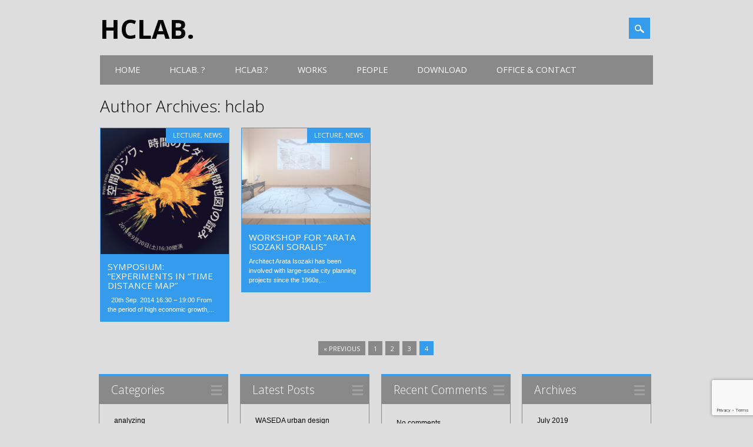

--- FILE ---
content_type: text/html; charset=UTF-8
request_url: https://hclab.jp/?author=1&lang=en&paged=4
body_size: 11128
content:
<!DOCTYPE html>
<html lang="en-GB" class="no-js">
<head>
<meta charset="UTF-8" />
<meta name="viewport" content="width=device-width, initial-scale=1" />
<link rel="profile" href="http://gmpg.org/xfn/11" />
<link rel="pingback" href="https://hclab.jp/xmlrpc.php" />


<title>Author: hclab | Page 4 | hclab.</title>

<!-- The SEO Framework by Sybre Waaijer -->
<meta name="robots" content="noindex" />
<link rel="prev" href="https://hclab.jp/?author=1&lang=en&paged=3" />
<meta property="og:type" content="profile" />
<meta property="og:locale" content="en_GB" />
<meta property="og:site_name" content="hclab." />
<meta property="og:title" content="Author: hclab | Page 4 | hclab." />
<meta property="og:url" content="https://hclab.jp/?author=1&amp;lang=en&amp;paged=4" />
<meta name="twitter:card" content="summary_large_image" />
<meta name="twitter:title" content="Author: hclab | Page 4 | hclab." />
<script type="application/ld+json">{"@context":"https://schema.org","@graph":[{"@type":"WebSite","@id":"https://hclab.jp/#/schema/WebSite","url":"https://hclab.jp/","name":"hclab.","description":"city planning / research / analyzing","inLanguage":"en-GB","potentialAction":{"@type":"SearchAction","target":{"@type":"EntryPoint","urlTemplate":"https://hclab.jp/?s={search_term_string}&lang=en"},"query-input":"required name=search_term_string"},"publisher":{"@type":"Organization","@id":"https://hclab.jp/#/schema/Organization","name":"hclab.","url":"https://hclab.jp/"}},{"@type":"CollectionPage","@id":"https://hclab.jp/?author=1&lang=en&paged=4","url":"https://hclab.jp/?author=1&lang=en&paged=4","name":"Author: hclab | Page 4 | hclab.","inLanguage":"en-GB","isPartOf":{"@id":"https://hclab.jp/#/schema/WebSite"},"breadcrumb":{"@type":"BreadcrumbList","@id":"https://hclab.jp/#/schema/BreadcrumbList","itemListElement":[{"@type":"ListItem","position":1,"item":"https://hclab.jp/","name":"hclab."},{"@type":"ListItem","position":2,"name":"Author: hclab"}]}}]}</script>
<!-- / The SEO Framework by Sybre Waaijer | 39.74ms meta | 31.74ms boot -->

<link rel='dns-prefetch' href='//www.google.com' />
<link rel="alternate" type="application/rss+xml" title="hclab. &raquo; Feed" href="https://hclab.jp/?feed=rss2&#038;lang=en" />
<link rel="alternate" type="application/rss+xml" title="hclab. &raquo; Comments Feed" href="https://hclab.jp/?feed=comments-rss2&#038;lang=en" />
<link rel="alternate" type="application/rss+xml" title="hclab. &raquo; Posts by hclab Feed" href="https://hclab.jp/?feed=rss2&#038;author=1" />
		<!-- This site uses the Google Analytics by MonsterInsights plugin v9.11.1 - Using Analytics tracking - https://www.monsterinsights.com/ -->
							<script src="//www.googletagmanager.com/gtag/js?id=G-S6KZZ1KESC"  data-cfasync="false" data-wpfc-render="false" type="text/javascript" async></script>
			<script data-cfasync="false" data-wpfc-render="false" type="text/javascript">
				var mi_version = '9.11.1';
				var mi_track_user = true;
				var mi_no_track_reason = '';
								var MonsterInsightsDefaultLocations = {"page_location":"https:\/\/hclab.jp\/?author=1&lang=en&paged=4"};
								if ( typeof MonsterInsightsPrivacyGuardFilter === 'function' ) {
					var MonsterInsightsLocations = (typeof MonsterInsightsExcludeQuery === 'object') ? MonsterInsightsPrivacyGuardFilter( MonsterInsightsExcludeQuery ) : MonsterInsightsPrivacyGuardFilter( MonsterInsightsDefaultLocations );
				} else {
					var MonsterInsightsLocations = (typeof MonsterInsightsExcludeQuery === 'object') ? MonsterInsightsExcludeQuery : MonsterInsightsDefaultLocations;
				}

								var disableStrs = [
										'ga-disable-G-S6KZZ1KESC',
									];

				/* Function to detect opted out users */
				function __gtagTrackerIsOptedOut() {
					for (var index = 0; index < disableStrs.length; index++) {
						if (document.cookie.indexOf(disableStrs[index] + '=true') > -1) {
							return true;
						}
					}

					return false;
				}

				/* Disable tracking if the opt-out cookie exists. */
				if (__gtagTrackerIsOptedOut()) {
					for (var index = 0; index < disableStrs.length; index++) {
						window[disableStrs[index]] = true;
					}
				}

				/* Opt-out function */
				function __gtagTrackerOptout() {
					for (var index = 0; index < disableStrs.length; index++) {
						document.cookie = disableStrs[index] + '=true; expires=Thu, 31 Dec 2099 23:59:59 UTC; path=/';
						window[disableStrs[index]] = true;
					}
				}

				if ('undefined' === typeof gaOptout) {
					function gaOptout() {
						__gtagTrackerOptout();
					}
				}
								window.dataLayer = window.dataLayer || [];

				window.MonsterInsightsDualTracker = {
					helpers: {},
					trackers: {},
				};
				if (mi_track_user) {
					function __gtagDataLayer() {
						dataLayer.push(arguments);
					}

					function __gtagTracker(type, name, parameters) {
						if (!parameters) {
							parameters = {};
						}

						if (parameters.send_to) {
							__gtagDataLayer.apply(null, arguments);
							return;
						}

						if (type === 'event') {
														parameters.send_to = monsterinsights_frontend.v4_id;
							var hookName = name;
							if (typeof parameters['event_category'] !== 'undefined') {
								hookName = parameters['event_category'] + ':' + name;
							}

							if (typeof MonsterInsightsDualTracker.trackers[hookName] !== 'undefined') {
								MonsterInsightsDualTracker.trackers[hookName](parameters);
							} else {
								__gtagDataLayer('event', name, parameters);
							}
							
						} else {
							__gtagDataLayer.apply(null, arguments);
						}
					}

					__gtagTracker('js', new Date());
					__gtagTracker('set', {
						'developer_id.dZGIzZG': true,
											});
					if ( MonsterInsightsLocations.page_location ) {
						__gtagTracker('set', MonsterInsightsLocations);
					}
										__gtagTracker('config', 'G-S6KZZ1KESC', {"forceSSL":"true","link_attribution":"true"} );
										window.gtag = __gtagTracker;										(function () {
						/* https://developers.google.com/analytics/devguides/collection/analyticsjs/ */
						/* ga and __gaTracker compatibility shim. */
						var noopfn = function () {
							return null;
						};
						var newtracker = function () {
							return new Tracker();
						};
						var Tracker = function () {
							return null;
						};
						var p = Tracker.prototype;
						p.get = noopfn;
						p.set = noopfn;
						p.send = function () {
							var args = Array.prototype.slice.call(arguments);
							args.unshift('send');
							__gaTracker.apply(null, args);
						};
						var __gaTracker = function () {
							var len = arguments.length;
							if (len === 0) {
								return;
							}
							var f = arguments[len - 1];
							if (typeof f !== 'object' || f === null || typeof f.hitCallback !== 'function') {
								if ('send' === arguments[0]) {
									var hitConverted, hitObject = false, action;
									if ('event' === arguments[1]) {
										if ('undefined' !== typeof arguments[3]) {
											hitObject = {
												'eventAction': arguments[3],
												'eventCategory': arguments[2],
												'eventLabel': arguments[4],
												'value': arguments[5] ? arguments[5] : 1,
											}
										}
									}
									if ('pageview' === arguments[1]) {
										if ('undefined' !== typeof arguments[2]) {
											hitObject = {
												'eventAction': 'page_view',
												'page_path': arguments[2],
											}
										}
									}
									if (typeof arguments[2] === 'object') {
										hitObject = arguments[2];
									}
									if (typeof arguments[5] === 'object') {
										Object.assign(hitObject, arguments[5]);
									}
									if ('undefined' !== typeof arguments[1].hitType) {
										hitObject = arguments[1];
										if ('pageview' === hitObject.hitType) {
											hitObject.eventAction = 'page_view';
										}
									}
									if (hitObject) {
										action = 'timing' === arguments[1].hitType ? 'timing_complete' : hitObject.eventAction;
										hitConverted = mapArgs(hitObject);
										__gtagTracker('event', action, hitConverted);
									}
								}
								return;
							}

							function mapArgs(args) {
								var arg, hit = {};
								var gaMap = {
									'eventCategory': 'event_category',
									'eventAction': 'event_action',
									'eventLabel': 'event_label',
									'eventValue': 'event_value',
									'nonInteraction': 'non_interaction',
									'timingCategory': 'event_category',
									'timingVar': 'name',
									'timingValue': 'value',
									'timingLabel': 'event_label',
									'page': 'page_path',
									'location': 'page_location',
									'title': 'page_title',
									'referrer' : 'page_referrer',
								};
								for (arg in args) {
																		if (!(!args.hasOwnProperty(arg) || !gaMap.hasOwnProperty(arg))) {
										hit[gaMap[arg]] = args[arg];
									} else {
										hit[arg] = args[arg];
									}
								}
								return hit;
							}

							try {
								f.hitCallback();
							} catch (ex) {
							}
						};
						__gaTracker.create = newtracker;
						__gaTracker.getByName = newtracker;
						__gaTracker.getAll = function () {
							return [];
						};
						__gaTracker.remove = noopfn;
						__gaTracker.loaded = true;
						window['__gaTracker'] = __gaTracker;
					})();
									} else {
										console.log("");
					(function () {
						function __gtagTracker() {
							return null;
						}

						window['__gtagTracker'] = __gtagTracker;
						window['gtag'] = __gtagTracker;
					})();
									}
			</script>
							<!-- / Google Analytics by MonsterInsights -->
		<script type="text/javascript">
/* <![CDATA[ */
window._wpemojiSettings = {"baseUrl":"https:\/\/s.w.org\/images\/core\/emoji\/14.0.0\/72x72\/","ext":".png","svgUrl":"https:\/\/s.w.org\/images\/core\/emoji\/14.0.0\/svg\/","svgExt":".svg","source":{"concatemoji":"https:\/\/hclab.jp\/wp-includes\/js\/wp-emoji-release.min.js?ver=6.4.7"}};
/*! This file is auto-generated */
!function(i,n){var o,s,e;function c(e){try{var t={supportTests:e,timestamp:(new Date).valueOf()};sessionStorage.setItem(o,JSON.stringify(t))}catch(e){}}function p(e,t,n){e.clearRect(0,0,e.canvas.width,e.canvas.height),e.fillText(t,0,0);var t=new Uint32Array(e.getImageData(0,0,e.canvas.width,e.canvas.height).data),r=(e.clearRect(0,0,e.canvas.width,e.canvas.height),e.fillText(n,0,0),new Uint32Array(e.getImageData(0,0,e.canvas.width,e.canvas.height).data));return t.every(function(e,t){return e===r[t]})}function u(e,t,n){switch(t){case"flag":return n(e,"\ud83c\udff3\ufe0f\u200d\u26a7\ufe0f","\ud83c\udff3\ufe0f\u200b\u26a7\ufe0f")?!1:!n(e,"\ud83c\uddfa\ud83c\uddf3","\ud83c\uddfa\u200b\ud83c\uddf3")&&!n(e,"\ud83c\udff4\udb40\udc67\udb40\udc62\udb40\udc65\udb40\udc6e\udb40\udc67\udb40\udc7f","\ud83c\udff4\u200b\udb40\udc67\u200b\udb40\udc62\u200b\udb40\udc65\u200b\udb40\udc6e\u200b\udb40\udc67\u200b\udb40\udc7f");case"emoji":return!n(e,"\ud83e\udef1\ud83c\udffb\u200d\ud83e\udef2\ud83c\udfff","\ud83e\udef1\ud83c\udffb\u200b\ud83e\udef2\ud83c\udfff")}return!1}function f(e,t,n){var r="undefined"!=typeof WorkerGlobalScope&&self instanceof WorkerGlobalScope?new OffscreenCanvas(300,150):i.createElement("canvas"),a=r.getContext("2d",{willReadFrequently:!0}),o=(a.textBaseline="top",a.font="600 32px Arial",{});return e.forEach(function(e){o[e]=t(a,e,n)}),o}function t(e){var t=i.createElement("script");t.src=e,t.defer=!0,i.head.appendChild(t)}"undefined"!=typeof Promise&&(o="wpEmojiSettingsSupports",s=["flag","emoji"],n.supports={everything:!0,everythingExceptFlag:!0},e=new Promise(function(e){i.addEventListener("DOMContentLoaded",e,{once:!0})}),new Promise(function(t){var n=function(){try{var e=JSON.parse(sessionStorage.getItem(o));if("object"==typeof e&&"number"==typeof e.timestamp&&(new Date).valueOf()<e.timestamp+604800&&"object"==typeof e.supportTests)return e.supportTests}catch(e){}return null}();if(!n){if("undefined"!=typeof Worker&&"undefined"!=typeof OffscreenCanvas&&"undefined"!=typeof URL&&URL.createObjectURL&&"undefined"!=typeof Blob)try{var e="postMessage("+f.toString()+"("+[JSON.stringify(s),u.toString(),p.toString()].join(",")+"));",r=new Blob([e],{type:"text/javascript"}),a=new Worker(URL.createObjectURL(r),{name:"wpTestEmojiSupports"});return void(a.onmessage=function(e){c(n=e.data),a.terminate(),t(n)})}catch(e){}c(n=f(s,u,p))}t(n)}).then(function(e){for(var t in e)n.supports[t]=e[t],n.supports.everything=n.supports.everything&&n.supports[t],"flag"!==t&&(n.supports.everythingExceptFlag=n.supports.everythingExceptFlag&&n.supports[t]);n.supports.everythingExceptFlag=n.supports.everythingExceptFlag&&!n.supports.flag,n.DOMReady=!1,n.readyCallback=function(){n.DOMReady=!0}}).then(function(){return e}).then(function(){var e;n.supports.everything||(n.readyCallback(),(e=n.source||{}).concatemoji?t(e.concatemoji):e.wpemoji&&e.twemoji&&(t(e.twemoji),t(e.wpemoji)))}))}((window,document),window._wpemojiSettings);
/* ]]> */
</script>
<style id='wp-emoji-styles-inline-css' type='text/css'>

	img.wp-smiley, img.emoji {
		display: inline !important;
		border: none !important;
		box-shadow: none !important;
		height: 1em !important;
		width: 1em !important;
		margin: 0 0.07em !important;
		vertical-align: -0.1em !important;
		background: none !important;
		padding: 0 !important;
	}
</style>
<link rel='stylesheet' id='wp-block-library-css' href='https://hclab.jp/wp-includes/css/dist/block-library/style.min.css?ver=6.4.7' type='text/css' media='all' />
<style id='classic-theme-styles-inline-css' type='text/css'>
/*! This file is auto-generated */
.wp-block-button__link{color:#fff;background-color:#32373c;border-radius:9999px;box-shadow:none;text-decoration:none;padding:calc(.667em + 2px) calc(1.333em + 2px);font-size:1.125em}.wp-block-file__button{background:#32373c;color:#fff;text-decoration:none}
</style>
<style id='global-styles-inline-css' type='text/css'>
body{--wp--preset--color--black: #000000;--wp--preset--color--cyan-bluish-gray: #abb8c3;--wp--preset--color--white: #ffffff;--wp--preset--color--pale-pink: #f78da7;--wp--preset--color--vivid-red: #cf2e2e;--wp--preset--color--luminous-vivid-orange: #ff6900;--wp--preset--color--luminous-vivid-amber: #fcb900;--wp--preset--color--light-green-cyan: #7bdcb5;--wp--preset--color--vivid-green-cyan: #00d084;--wp--preset--color--pale-cyan-blue: #8ed1fc;--wp--preset--color--vivid-cyan-blue: #0693e3;--wp--preset--color--vivid-purple: #9b51e0;--wp--preset--gradient--vivid-cyan-blue-to-vivid-purple: linear-gradient(135deg,rgba(6,147,227,1) 0%,rgb(155,81,224) 100%);--wp--preset--gradient--light-green-cyan-to-vivid-green-cyan: linear-gradient(135deg,rgb(122,220,180) 0%,rgb(0,208,130) 100%);--wp--preset--gradient--luminous-vivid-amber-to-luminous-vivid-orange: linear-gradient(135deg,rgba(252,185,0,1) 0%,rgba(255,105,0,1) 100%);--wp--preset--gradient--luminous-vivid-orange-to-vivid-red: linear-gradient(135deg,rgba(255,105,0,1) 0%,rgb(207,46,46) 100%);--wp--preset--gradient--very-light-gray-to-cyan-bluish-gray: linear-gradient(135deg,rgb(238,238,238) 0%,rgb(169,184,195) 100%);--wp--preset--gradient--cool-to-warm-spectrum: linear-gradient(135deg,rgb(74,234,220) 0%,rgb(151,120,209) 20%,rgb(207,42,186) 40%,rgb(238,44,130) 60%,rgb(251,105,98) 80%,rgb(254,248,76) 100%);--wp--preset--gradient--blush-light-purple: linear-gradient(135deg,rgb(255,206,236) 0%,rgb(152,150,240) 100%);--wp--preset--gradient--blush-bordeaux: linear-gradient(135deg,rgb(254,205,165) 0%,rgb(254,45,45) 50%,rgb(107,0,62) 100%);--wp--preset--gradient--luminous-dusk: linear-gradient(135deg,rgb(255,203,112) 0%,rgb(199,81,192) 50%,rgb(65,88,208) 100%);--wp--preset--gradient--pale-ocean: linear-gradient(135deg,rgb(255,245,203) 0%,rgb(182,227,212) 50%,rgb(51,167,181) 100%);--wp--preset--gradient--electric-grass: linear-gradient(135deg,rgb(202,248,128) 0%,rgb(113,206,126) 100%);--wp--preset--gradient--midnight: linear-gradient(135deg,rgb(2,3,129) 0%,rgb(40,116,252) 100%);--wp--preset--font-size--small: 13px;--wp--preset--font-size--medium: 20px;--wp--preset--font-size--large: 36px;--wp--preset--font-size--x-large: 42px;--wp--preset--spacing--20: 0.44rem;--wp--preset--spacing--30: 0.67rem;--wp--preset--spacing--40: 1rem;--wp--preset--spacing--50: 1.5rem;--wp--preset--spacing--60: 2.25rem;--wp--preset--spacing--70: 3.38rem;--wp--preset--spacing--80: 5.06rem;--wp--preset--shadow--natural: 6px 6px 9px rgba(0, 0, 0, 0.2);--wp--preset--shadow--deep: 12px 12px 50px rgba(0, 0, 0, 0.4);--wp--preset--shadow--sharp: 6px 6px 0px rgba(0, 0, 0, 0.2);--wp--preset--shadow--outlined: 6px 6px 0px -3px rgba(255, 255, 255, 1), 6px 6px rgba(0, 0, 0, 1);--wp--preset--shadow--crisp: 6px 6px 0px rgba(0, 0, 0, 1);}:where(.is-layout-flex){gap: 0.5em;}:where(.is-layout-grid){gap: 0.5em;}body .is-layout-flow > .alignleft{float: left;margin-inline-start: 0;margin-inline-end: 2em;}body .is-layout-flow > .alignright{float: right;margin-inline-start: 2em;margin-inline-end: 0;}body .is-layout-flow > .aligncenter{margin-left: auto !important;margin-right: auto !important;}body .is-layout-constrained > .alignleft{float: left;margin-inline-start: 0;margin-inline-end: 2em;}body .is-layout-constrained > .alignright{float: right;margin-inline-start: 2em;margin-inline-end: 0;}body .is-layout-constrained > .aligncenter{margin-left: auto !important;margin-right: auto !important;}body .is-layout-constrained > :where(:not(.alignleft):not(.alignright):not(.alignfull)){max-width: var(--wp--style--global--content-size);margin-left: auto !important;margin-right: auto !important;}body .is-layout-constrained > .alignwide{max-width: var(--wp--style--global--wide-size);}body .is-layout-flex{display: flex;}body .is-layout-flex{flex-wrap: wrap;align-items: center;}body .is-layout-flex > *{margin: 0;}body .is-layout-grid{display: grid;}body .is-layout-grid > *{margin: 0;}:where(.wp-block-columns.is-layout-flex){gap: 2em;}:where(.wp-block-columns.is-layout-grid){gap: 2em;}:where(.wp-block-post-template.is-layout-flex){gap: 1.25em;}:where(.wp-block-post-template.is-layout-grid){gap: 1.25em;}.has-black-color{color: var(--wp--preset--color--black) !important;}.has-cyan-bluish-gray-color{color: var(--wp--preset--color--cyan-bluish-gray) !important;}.has-white-color{color: var(--wp--preset--color--white) !important;}.has-pale-pink-color{color: var(--wp--preset--color--pale-pink) !important;}.has-vivid-red-color{color: var(--wp--preset--color--vivid-red) !important;}.has-luminous-vivid-orange-color{color: var(--wp--preset--color--luminous-vivid-orange) !important;}.has-luminous-vivid-amber-color{color: var(--wp--preset--color--luminous-vivid-amber) !important;}.has-light-green-cyan-color{color: var(--wp--preset--color--light-green-cyan) !important;}.has-vivid-green-cyan-color{color: var(--wp--preset--color--vivid-green-cyan) !important;}.has-pale-cyan-blue-color{color: var(--wp--preset--color--pale-cyan-blue) !important;}.has-vivid-cyan-blue-color{color: var(--wp--preset--color--vivid-cyan-blue) !important;}.has-vivid-purple-color{color: var(--wp--preset--color--vivid-purple) !important;}.has-black-background-color{background-color: var(--wp--preset--color--black) !important;}.has-cyan-bluish-gray-background-color{background-color: var(--wp--preset--color--cyan-bluish-gray) !important;}.has-white-background-color{background-color: var(--wp--preset--color--white) !important;}.has-pale-pink-background-color{background-color: var(--wp--preset--color--pale-pink) !important;}.has-vivid-red-background-color{background-color: var(--wp--preset--color--vivid-red) !important;}.has-luminous-vivid-orange-background-color{background-color: var(--wp--preset--color--luminous-vivid-orange) !important;}.has-luminous-vivid-amber-background-color{background-color: var(--wp--preset--color--luminous-vivid-amber) !important;}.has-light-green-cyan-background-color{background-color: var(--wp--preset--color--light-green-cyan) !important;}.has-vivid-green-cyan-background-color{background-color: var(--wp--preset--color--vivid-green-cyan) !important;}.has-pale-cyan-blue-background-color{background-color: var(--wp--preset--color--pale-cyan-blue) !important;}.has-vivid-cyan-blue-background-color{background-color: var(--wp--preset--color--vivid-cyan-blue) !important;}.has-vivid-purple-background-color{background-color: var(--wp--preset--color--vivid-purple) !important;}.has-black-border-color{border-color: var(--wp--preset--color--black) !important;}.has-cyan-bluish-gray-border-color{border-color: var(--wp--preset--color--cyan-bluish-gray) !important;}.has-white-border-color{border-color: var(--wp--preset--color--white) !important;}.has-pale-pink-border-color{border-color: var(--wp--preset--color--pale-pink) !important;}.has-vivid-red-border-color{border-color: var(--wp--preset--color--vivid-red) !important;}.has-luminous-vivid-orange-border-color{border-color: var(--wp--preset--color--luminous-vivid-orange) !important;}.has-luminous-vivid-amber-border-color{border-color: var(--wp--preset--color--luminous-vivid-amber) !important;}.has-light-green-cyan-border-color{border-color: var(--wp--preset--color--light-green-cyan) !important;}.has-vivid-green-cyan-border-color{border-color: var(--wp--preset--color--vivid-green-cyan) !important;}.has-pale-cyan-blue-border-color{border-color: var(--wp--preset--color--pale-cyan-blue) !important;}.has-vivid-cyan-blue-border-color{border-color: var(--wp--preset--color--vivid-cyan-blue) !important;}.has-vivid-purple-border-color{border-color: var(--wp--preset--color--vivid-purple) !important;}.has-vivid-cyan-blue-to-vivid-purple-gradient-background{background: var(--wp--preset--gradient--vivid-cyan-blue-to-vivid-purple) !important;}.has-light-green-cyan-to-vivid-green-cyan-gradient-background{background: var(--wp--preset--gradient--light-green-cyan-to-vivid-green-cyan) !important;}.has-luminous-vivid-amber-to-luminous-vivid-orange-gradient-background{background: var(--wp--preset--gradient--luminous-vivid-amber-to-luminous-vivid-orange) !important;}.has-luminous-vivid-orange-to-vivid-red-gradient-background{background: var(--wp--preset--gradient--luminous-vivid-orange-to-vivid-red) !important;}.has-very-light-gray-to-cyan-bluish-gray-gradient-background{background: var(--wp--preset--gradient--very-light-gray-to-cyan-bluish-gray) !important;}.has-cool-to-warm-spectrum-gradient-background{background: var(--wp--preset--gradient--cool-to-warm-spectrum) !important;}.has-blush-light-purple-gradient-background{background: var(--wp--preset--gradient--blush-light-purple) !important;}.has-blush-bordeaux-gradient-background{background: var(--wp--preset--gradient--blush-bordeaux) !important;}.has-luminous-dusk-gradient-background{background: var(--wp--preset--gradient--luminous-dusk) !important;}.has-pale-ocean-gradient-background{background: var(--wp--preset--gradient--pale-ocean) !important;}.has-electric-grass-gradient-background{background: var(--wp--preset--gradient--electric-grass) !important;}.has-midnight-gradient-background{background: var(--wp--preset--gradient--midnight) !important;}.has-small-font-size{font-size: var(--wp--preset--font-size--small) !important;}.has-medium-font-size{font-size: var(--wp--preset--font-size--medium) !important;}.has-large-font-size{font-size: var(--wp--preset--font-size--large) !important;}.has-x-large-font-size{font-size: var(--wp--preset--font-size--x-large) !important;}
.wp-block-navigation a:where(:not(.wp-element-button)){color: inherit;}
:where(.wp-block-post-template.is-layout-flex){gap: 1.25em;}:where(.wp-block-post-template.is-layout-grid){gap: 1.25em;}
:where(.wp-block-columns.is-layout-flex){gap: 2em;}:where(.wp-block-columns.is-layout-grid){gap: 2em;}
.wp-block-pullquote{font-size: 1.5em;line-height: 1.6;}
</style>
<link rel='stylesheet' id='contact-form-7-css' href='https://hclab.jp/wp-content/plugins/contact-form-7/includes/css/styles.css?ver=5.6.1' type='text/css' media='all' />
<link rel='stylesheet' id='open-layers-css' href='https://hclab.jp/wp-content/plugins/fullscreen-galleria/ol.css?ver=6.5.0' type='text/css' media='all' />
<link rel='stylesheet' id='galleria-fs-clr-css' href='https://hclab.jp/wp-content/plugins/fullscreen-galleria/galleria-fs-b.css?ver=1.6.12-6AFmPY' type='text/css' media='all' />
<link rel='stylesheet' id='galleria-fs-css' href='https://hclab.jp/wp-content/plugins/fullscreen-galleria/galleria-fs.css?ver=1.6.12-6AFmPY' type='text/css' media='all' />
<link rel='stylesheet' id='videojs-css' href='https://hclab.jp/wp-content/plugins/videojs-html5-player/videojs/video-js.min.css?ver=6.4.7' type='text/css' media='all' />
<link rel='stylesheet' id='surfarama_style-css' href='https://hclab.jp/wp-content/themes/surfarama/style.css?ver=6.4.7' type='text/css' media='all' />
<script type="text/javascript" src="https://hclab.jp/wp-content/plugins/google-analytics-for-wordpress/assets/js/frontend-gtag.min.js?ver=9.11.1" id="monsterinsights-frontend-script-js" async="async" data-wp-strategy="async"></script>
<script data-cfasync="false" data-wpfc-render="false" type="text/javascript" id='monsterinsights-frontend-script-js-extra'>/* <![CDATA[ */
var monsterinsights_frontend = {"js_events_tracking":"true","download_extensions":"doc,pdf,ppt,zip,xls,docx,pptx,xlsx","inbound_paths":"[{\"path\":\"\\\/go\\\/\",\"label\":\"affiliate\"},{\"path\":\"\\\/recommend\\\/\",\"label\":\"affiliate\"}]","home_url":"https:\/\/hclab.jp","hash_tracking":"false","v4_id":"G-S6KZZ1KESC"};/* ]]> */
</script>
<script type="text/javascript" src="https://hclab.jp/wp-includes/js/jquery/jquery.min.js?ver=3.7.1" id="jquery-core-js"></script>
<script type="text/javascript" src="https://hclab.jp/wp-includes/js/jquery/jquery-migrate.min.js?ver=3.4.1" id="jquery-migrate-js"></script>
<script type="text/javascript" src="https://hclab.jp/wp-content/themes/surfarama/library/js/modernizr-2.6.2.min.js?ver=2.6.2" id="modernizr-js"></script>
<script type="text/javascript" src="https://hclab.jp/wp-includes/js/imagesloaded.min.js?ver=5.0.0" id="imagesloaded-js"></script>
<script type="text/javascript" src="https://hclab.jp/wp-includes/js/masonry.min.js?ver=4.2.2" id="masonry-js"></script>
<script type="text/javascript" src="https://hclab.jp/wp-content/themes/surfarama/library/js/scripts.js?ver=1.0.0" id="surfarama_custom_js-js"></script>
<link rel="https://api.w.org/" href="https://hclab.jp/index.php?rest_route=/" /><link rel="alternate" type="application/json" href="https://hclab.jp/index.php?rest_route=/wp/v2/users/1" /><link rel="EditURI" type="application/rsd+xml" title="RSD" href="https://hclab.jp/xmlrpc.php?rsd" />
<script>fsg_json = {}; fsg_photobox = {}; fsg_photolist = {};</script><!-- This site is embedding videos using the Videojs HTML5 Player plugin v1.1.10 - http://wphowto.net/videojs-html5-player-for-wordpress-757 --><script async src="https://www.googletagmanager.com/gtag/js?id=UA-143290320-1" type="text/javascript"></script><script type="text/javascript">window.dataLayer = window.dataLayer || [];function gtag(){dataLayer.push(arguments);}gtag('js', new Date());gtag('config', 'UA-143290320-1');</script>	 <style id="surfarama-styles" type="text/css">
	 	 #site-title a { color: #020202; }
	 	.post_content a, .post_content a:visited, .cycle-pager span.cycle-pager-active, .post_content ul li:before, .post_content ol li:before, .colortxt { color: #359bed; }
	#search-box-wrap, #search-icon,	nav[role=navigation] .menu ul li a:hover, nav[role=navigation] .menu ul li.current-menu-item a, .nav ul li.current_page_item a, nav[role=navigation] .menu ul li.current_page_item a, .meta-by, .meta-on, .meta-com, .grid-box, .grid-box .cat-links, .pagination a:hover, .pagination .current, .cat-meta-color, .colorbar, #respond #submit { background-color: #359bed; }
	.pagination a:hover, .pagination .current, footer[role=contentinfo] a {	color: #fff; }
	#sidebar .widget, #sidebar-home .widget { border-top-color: #359bed; }
		.post_content a, .post_content a:visited { color: #494949; }
		.entry-meta a, .category-archive-meta, .category-archive-meta a, .commentlist .vcard time a, .comment-meta a, #respond .comment-notes, #respond .logged-in-as { color: #3d3d3d; }
		body, .entry-meta, #comment-nav-above a, #comment-nav-below a, #nav-above a, #nav-below a, #image-navigation a, #sidebar .widget a, #sidebar-home .widget a, #respond a, #site-generator, #site-generator a { color: #000000; }
		nav[role=navigation] div.menu, .pagination span, .pagination a, #sidebar .widget-title, #sidebar-home .widget-title { background-color: #898989; }
	#sidebar .widget, #sidebar-home .widget { border-left-color: #898989; border-right-color: #898989; border-bottom-color: #898989; }
	footer[role=contentinfo] { border-top-color: #898989; }
		.grid-box .cat-links { display: block; }
	.grid-box-noimg { height: auto; min-height: 30px; }
		.grid-box article[id*=post-] { padding: 1px; }
	     </style>
	<style type="text/css">.recentcomments a{display:inline !important;padding:0 !important;margin:0 !important;}</style><style type="text/css" id="custom-background-css">
body.custom-background { background-color: #dddddd; }
</style>
	</head>

<body class="archive paged author author-hclab author-1 custom-background paged-4 author-paged-4 single-author">
<div id="container">
	<div id="search-box-wrap">
        <div id="search-box">
           <div id="close-x">x</div>
           <form role="search" method="get" id="searchform" class="searchform" action="https://hclab.jp/">
				<div>
					<label class="screen-reader-text" for="s">Search for:</label>
					<input type="text" value="" name="s" id="s" />
					<input type="submit" id="searchsubmit" value="Search" />
				</div>
			<input type="hidden" name="lang" value="en" /></form>        </div>
    </div>

	<header id="branding" role="banner">
      <div id="inner-header" class="clearfix">
		<div id="site-heading">

                        <div id="site-title"><a href="https://hclab.jp/?lang=en" title="hclab." rel="home">hclab.</a></div>
                        </div>
        
        <div id="social-media" class="clearfix">
            
        	            
            			
                        
                        
                        
                        
                        
                        
                        
                        
                        
                        
                        
            <div id="search-icon"></div>
            
         </div>
		
      </div>
      
      <nav id="access" role="navigation">
			<h1 class="assistive-text section-heading">Main menu</h1>
			<div class="skip-link screen-reader-text"><a href="#content" title="Skip to content">Skip to content</a></div>
			<div class="menu"><ul><li ><a href="https://hclab.jp/?lang=en">Home</a></li><li class="page_item page-item-6"><a href="https://hclab.jp/?page_id=6&#038;lang=en">hclab. ?</a></li><li class="page_item page-item-895"><a href="https://hclab.jp/?page_id=895&#038;lang=en">hclab.?</a></li><li class="page_item page-item-908"><a href="https://hclab.jp/?page_id=908&#038;lang=en">works</a></li><li class="page_item page-item-904"><a href="https://hclab.jp/?page_id=904&#038;lang=en">people</a></li><li class="page_item page-item-910"><a href="https://hclab.jp/?page_id=910&#038;lang=en">download</a></li><li class="page_item page-item-912"><a href="https://hclab.jp/?page_id=912&#038;lang=en">office &#038; contact</a></li></ul></div>		</nav><!-- #access -->
      
	</header><!-- #branding -->

    <div id="content" class="clearfix">
        
        <div id="main" class="clearfix" role="main">

			
				
				<header class="page-header">
					<h1 class="page-title author">Author Archives: <span class="vcard"><a class="url fn n" href="https://hclab.jp/?author=1&lang=en" title="hclab" rel="me">hclab</a></span></h1>
				</header>
				
                
				
				<div id="grid-wrap" class="clearfix">
                
								                	
					<div class="grid-box">
					
<article id="post-937" class="post-937 post type-post status-publish format-standard has-post-thumbnail hentry category-lecture-en category-news-en"  style="background-color: ">
	
         	<div class="grid-box-img"><a href="https://hclab.jp/?p=937&#038;lang=en" rel="bookmark" title="Symposium: “Experiments in “Time Distance Map”"><img width="468" height="459" src="https://hclab.jp/wp-content/uploads/kato-sama-kikaku.jpg" class="attachment-full size-full wp-post-image" alt="" decoding="async" fetchpriority="high" srcset="https://hclab.jp/wp-content/uploads/kato-sama-kikaku.jpg 468w, https://hclab.jp/wp-content/uploads/kato-sama-kikaku-300x294.jpg 300w" sizes="(max-width: 468px) 100vw, 468px" /></a></div>
		
	    
    		        <span class="cat-links" style="background-color: ">
            <a href="https://hclab.jp/?cat=60&#038;lang=en" rel="category">lecture</a>, <a href="https://hclab.jp/?cat=50&#038;lang=en" rel="category">news</a>        </span>
            	
	<header class="entry-header">
		<h2 class="entry-title"><a href="https://hclab.jp/?p=937&#038;lang=en" title="Permalink to Symposium: “Experiments in “Time Distance Map”" rel="bookmark">Symposium: “Experiments in “Time Distance Map”</a></h2>

				<div class="entry-meta">
			<span class="sep meta-by">Author </span> <span class="author vcard"><a class="url fn n" href="https://hclab.jp/?author=1&#038;lang=en" title="View all posts by hclab" rel="author">hclab</a></span><span class="byline"> <span class="sep meta-on"> Date </span> <a href="https://hclab.jp/?p=937&#038;lang=en" title="6:45 am" rel="bookmark"><time class="entry-date" datetime="2014-09-13T06:45:00+09:00">September 13, 2014</time></a></span>		</div><!-- .entry-meta -->
			</header><!-- .entry-header -->
    

	<div class="entry-content post_content">
		  20th Sep. 2014 16:30 &#8211; 19:00 From the period of high economic growth,...			</div><!-- .entry-content -->

	<footer class="entry-meta">
					
					
		
			</footer><!-- #entry-meta -->
</article><!-- #post-937 -->
                    </div>
                    
				                	
					<div class="grid-box">
					
<article id="post-916" class="post-916 post type-post status-publish format-standard has-post-thumbnail hentry category-lecture-en category-news-en"  style="background-color: ">
	
         	<div class="grid-box-img"><a href="https://hclab.jp/?p=916&#038;lang=en" rel="bookmark" title="workshop for &#8220;Arata Isozaki SORALIS&#8221;"><img width="3603" height="2704" src="https://hclab.jp/wp-content/uploads/hclab_0020496.jpg" class="attachment-full size-full wp-post-image" alt="" decoding="async" srcset="https://hclab.jp/wp-content/uploads/hclab_0020496.jpg 3603w, https://hclab.jp/wp-content/uploads/hclab_0020496-300x225.jpg 300w, https://hclab.jp/wp-content/uploads/hclab_0020496-768x576.jpg 768w, https://hclab.jp/wp-content/uploads/hclab_0020496-1024x768.jpg 1024w" sizes="(max-width: 3603px) 100vw, 3603px" /></a></div>
		
	    
    		        <span class="cat-links" style="background-color: ">
            <a href="https://hclab.jp/?cat=60&#038;lang=en" rel="category">lecture</a>, <a href="https://hclab.jp/?cat=50&#038;lang=en" rel="category">news</a>        </span>
            	
	<header class="entry-header">
		<h2 class="entry-title"><a href="https://hclab.jp/?p=916&#038;lang=en" title="Permalink to workshop for &#8220;Arata Isozaki SORALIS&#8221;" rel="bookmark">workshop for &#8220;Arata Isozaki SORALIS&#8221;</a></h2>

				<div class="entry-meta">
			<span class="sep meta-by">Author </span> <span class="author vcard"><a class="url fn n" href="https://hclab.jp/?author=1&#038;lang=en" title="View all posts by hclab" rel="author">hclab</a></span><span class="byline"> <span class="sep meta-on"> Date </span> <a href="https://hclab.jp/?p=916&#038;lang=en" title="3:58 pm" rel="bookmark"><time class="entry-date" datetime="2013-12-28T15:58:35+09:00">December 28, 2013</time></a></span>		</div><!-- .entry-meta -->
			</header><!-- .entry-header -->
    

	<div class="entry-content post_content">
		Architect Arata Isozaki has been involved with large-scale city planning projects since the 1960s,...			</div><!-- .entry-content -->

	<footer class="entry-meta">
					
					
		
			</footer><!-- #entry-meta -->
</article><!-- #post-916 -->
                    </div>
                    
								</div>
				<div class="pagination"><a class="prev page-numbers" href="https://hclab.jp/?paged=3&#038;author=1&#038;lang=en">&laquo; Previous</a>
<a class="page-numbers" href="https://hclab.jp/?author=1&#038;lang=en">1</a>
<a class="page-numbers" href="https://hclab.jp/?paged=2&#038;author=1&#038;lang=en">2</a>
<a class="page-numbers" href="https://hclab.jp/?paged=3&#038;author=1&#038;lang=en">3</a>
<span aria-current="page" class="page-numbers current">4</span></div>

			
        </div> <!-- end #main -->

        		<div id="sidebar-home" class="widget-area" role="complementary">

							
				<aside id="categories" class="widget">
					<div class="widget-title">Categories</div>
					<ul>
							<li class="cat-item cat-item-58"><a href="https://hclab.jp/?cat=58&#038;lang=en">analyzing</a>
</li>
	<li class="cat-item cat-item-60"><a href="https://hclab.jp/?cat=60&#038;lang=en">lecture</a>
</li>
	<li class="cat-item cat-item-50"><a href="https://hclab.jp/?cat=50&#038;lang=en">news</a>
</li>
	<li class="cat-item cat-item-52"><a href="https://hclab.jp/?cat=52&#038;lang=en">publishment</a>
</li>
	<li class="cat-item cat-item-54"><a href="https://hclab.jp/?cat=54&#038;lang=en">research</a>
</li>
	<li class="cat-item cat-item-56"><a href="https://hclab.jp/?cat=56&#038;lang=en">Test</a>
</li>
					</ul>
				</aside>

				<aside id="recent-posts" class="widget">
					<div class="widget-title">Latest Posts</div>
					<ul>
						<li><a href="https://hclab.jp/?p=1247&lang=en" title="Look WASEDA urban design symposium 2019" >WASEDA urban design symposium 2019</a> </li> <li><a href="https://hclab.jp/?p=1227&lang=en" title="Look GA JAPAN 156" >GA JAPAN 156</a> </li> <li><a href="https://hclab.jp/?p=1240&lang=en" title="Look Engineered Design" >Engineered Design</a> </li> <li><a href="https://hclab.jp/?p=1175&lang=en" title="Look GA JAPAN 152" >GA JAPAN 152</a> </li> <li><a href="https://hclab.jp/?p=1140&lang=en" title="Look LEXUS MILANO DESIGN WEEK 2018" >LEXUS MILANO DESIGN WEEK 2018</a> </li> <li><a href="https://hclab.jp/?p=984&lang=en" title="Look Nikkei Architecture 2018 1-25 No.1112" >Nikkei Architecture 2018 1-25 No.1112</a> </li> <li><a href="https://hclab.jp/?p=982&lang=en" title="Look What is “AKITENPO FUDOSAN” - regenerate hollowing-out of city" >What is “AKITENPO FUDOSAN” - regenerate hollowing-out of city</a> </li> <li><a href="https://hclab.jp/?p=994&lang=en" title="Look 10+1 web site : Toward Architectural Informatics" >10+1 web site : Toward Architectural Informatics</a> </li> <li><a href="https://hclab.jp/?p=980&lang=en" title="Look Ogaki Biennale 2017 Symposium" >Ogaki Biennale 2017 Symposium</a> </li> <li><a href="https://hclab.jp/?p=1023&lang=en" title="Look ”Making an Engine System of revitalization combining micro enterprise”" >”Making an Engine System of revitalization combining micro enterprise”</a> </li>                     </ul>
				</aside>
                
                <aside id="recent-comments" class="widget">
            		<div class="widget-title">Recent Comments</div>
					<ul>
					No comments.                    </ul>
           		</aside>
                
                <aside id="archives" class="widget">
					<div class="widget-title">Archives</div>
					<ul>
							<li><a href='https://hclab.jp/?m=201907&#038;lang=en'>July 2019</a></li>
	<li><a href='https://hclab.jp/?m=201906&#038;lang=en'>June 2019</a></li>
	<li><a href='https://hclab.jp/?m=201904&#038;lang=en'>April 2019</a></li>
	<li><a href='https://hclab.jp/?m=201807&#038;lang=en'>July 2018</a></li>
	<li><a href='https://hclab.jp/?m=201802&#038;lang=en'>February 2018</a></li>
	<li><a href='https://hclab.jp/?m=201712&#038;lang=en'>December 2017</a></li>
	<li><a href='https://hclab.jp/?m=201707&#038;lang=en'>July 2017</a></li>
	<li><a href='https://hclab.jp/?m=201612&#038;lang=en'>December 2016</a></li>
	<li><a href='https://hclab.jp/?m=201608&#038;lang=en'>August 2016</a></li>
	<li><a href='https://hclab.jp/?m=201607&#038;lang=en'>July 2016</a></li>
	<li><a href='https://hclab.jp/?m=201606&#038;lang=en'>June 2016</a></li>
	<li><a href='https://hclab.jp/?m=201603&#038;lang=en'>March 2016</a></li>
	<li><a href='https://hclab.jp/?m=201601&#038;lang=en'>January 2016</a></li>
	<li><a href='https://hclab.jp/?m=201512&#038;lang=en'>December 2015</a></li>
	<li><a href='https://hclab.jp/?m=201508&#038;lang=en'>August 2015</a></li>
	<li><a href='https://hclab.jp/?m=201505&#038;lang=en'>May 2015</a></li>
	<li><a href='https://hclab.jp/?m=201504&#038;lang=en'>April 2015</a></li>
	<li><a href='https://hclab.jp/?m=201502&#038;lang=en'>February 2015</a></li>
	<li><a href='https://hclab.jp/?m=201411&#038;lang=en'>November 2014</a></li>
	<li><a href='https://hclab.jp/?m=201410&#038;lang=en'>October 2014</a></li>
	<li><a href='https://hclab.jp/?m=201409&#038;lang=en'>September 2014</a></li>
	<li><a href='https://hclab.jp/?m=201312&#038;lang=en'>December 2013</a></li>
					</ul>
				</aside>

					</div><!-- #sidebar .widget-area -->

    </div> <!-- end #content -->
        

	<footer id="colophon" role="contentinfo">
		<div id="site-generator">

			&copy; hclab.                        
		</div>
	</footer><!-- #colophon -->
</div><!-- #container -->

<script type="text/javascript" src="https://hclab.jp/wp-includes/js/dist/vendor/wp-polyfill-inert.min.js?ver=3.1.2" id="wp-polyfill-inert-js"></script>
<script type="text/javascript" src="https://hclab.jp/wp-includes/js/dist/vendor/regenerator-runtime.min.js?ver=0.14.0" id="regenerator-runtime-js"></script>
<script type="text/javascript" src="https://hclab.jp/wp-includes/js/dist/vendor/wp-polyfill.min.js?ver=3.15.0" id="wp-polyfill-js"></script>
<script type="text/javascript" id="contact-form-7-js-extra">
/* <![CDATA[ */
var wpcf7 = {"api":{"root":"https:\/\/hclab.jp\/index.php?rest_route=\/","namespace":"contact-form-7\/v1"}};
/* ]]> */
</script>
<script type="text/javascript" src="https://hclab.jp/wp-content/plugins/contact-form-7/includes/js/index.js?ver=5.6.1" id="contact-form-7-js"></script>
<script type="text/javascript" src="https://hclab.jp/wp-content/plugins/fullscreen-galleria/galleria-1.6.1.min.js?ver=1.6.1" id="galleria-js"></script>
<script type="text/javascript" src="https://hclab.jp/wp-content/plugins/fullscreen-galleria/galleria-fs.js?ver=1.6.12-6AFmPY" id="galleria-fs-js"></script>
<script type="text/javascript" src="https://hclab.jp/wp-content/plugins/fullscreen-galleria/galleria-fs-theme.js?ver=1.6.12-6AFmPY" id="galleria-fs-theme-js"></script>
<script type="text/javascript" src="https://hclab.jp/wp-content/plugins/videojs-html5-player/videojs/video.min.js?ver=1.1.10" id="videojs-js"></script>
<script type="text/javascript" id="google-invisible-recaptcha-js-before">
/* <![CDATA[ */
var renderInvisibleReCaptcha = function() {

    for (var i = 0; i < document.forms.length; ++i) {
        var form = document.forms[i];
        var holder = form.querySelector('.inv-recaptcha-holder');

        if (null === holder) continue;
		holder.innerHTML = '';

         (function(frm){
			var cf7SubmitElm = frm.querySelector('.wpcf7-submit');
            var holderId = grecaptcha.render(holder,{
                'sitekey': '6LcjK68UAAAAAKiIQ1_sJwel0vzTu3WVimZ8SmuR', 'size': 'invisible', 'badge' : 'inline',
                'callback' : function (recaptchaToken) {
					if((null !== cf7SubmitElm) && (typeof jQuery != 'undefined')){jQuery(frm).submit();grecaptcha.reset(holderId);return;}
					 HTMLFormElement.prototype.submit.call(frm);
                },
                'expired-callback' : function(){grecaptcha.reset(holderId);}
            });

			if(null !== cf7SubmitElm && (typeof jQuery != 'undefined') ){
				jQuery(cf7SubmitElm).off('click').on('click', function(clickEvt){
					clickEvt.preventDefault();
					grecaptcha.execute(holderId);
				});
			}
			else
			{
				frm.onsubmit = function (evt){evt.preventDefault();grecaptcha.execute(holderId);};
			}


        })(form);
    }
};
/* ]]> */
</script>
<script type="text/javascript" async defer src="https://www.google.com/recaptcha/api.js?onload=renderInvisibleReCaptcha&amp;render=explicit" id="google-invisible-recaptcha-js"></script>
<script type="text/javascript" src="https://hclab.jp/wp-includes/js/jquery/jquery.masonry.min.js?ver=3.1.2b" id="jquery-masonry-js"></script>
<script type="text/javascript" src="https://www.google.com/recaptcha/api.js?render=6LcjK68UAAAAAKiIQ1_sJwel0vzTu3WVimZ8SmuR&amp;ver=3.0" id="google-recaptcha-js"></script>
<script type="text/javascript" id="wpcf7-recaptcha-js-extra">
/* <![CDATA[ */
var wpcf7_recaptcha = {"sitekey":"6LcjK68UAAAAAKiIQ1_sJwel0vzTu3WVimZ8SmuR","actions":{"homepage":"homepage","contactform":"contactform"}};
/* ]]> */
</script>
<script type="text/javascript" src="https://hclab.jp/wp-content/plugins/contact-form-7/modules/recaptcha/index.js?ver=5.6.1" id="wpcf7-recaptcha-js"></script>
<div id="galleria"></div><script>fullscreen_galleria_postid=937;
fsg_settings = {"theme":"b","transition":"slide","overlay_time":2000,"show_title":true,"show_caption":false,"show_description":true,"show_camera_info":true,"show_thumbnails":true,"show_permalink":"page","show_sharing":false,"show_attachment":true,"show_map":true,"image_nav":false,"auto_start_slideshow":false,"true_fullscreen":false,"load_on_demand":false,"w3tc":false,"load_in_header":false};
fullscreen_galleria_attachment=false;
</script>

</body>
</html>

--- FILE ---
content_type: text/html; charset=utf-8
request_url: https://www.google.com/recaptcha/api2/anchor?ar=1&k=6LcjK68UAAAAAKiIQ1_sJwel0vzTu3WVimZ8SmuR&co=aHR0cHM6Ly9oY2xhYi5qcDo0NDM.&hl=en&v=PoyoqOPhxBO7pBk68S4YbpHZ&size=invisible&anchor-ms=20000&execute-ms=30000&cb=f25bkm823nyj
body_size: 49703
content:
<!DOCTYPE HTML><html dir="ltr" lang="en"><head><meta http-equiv="Content-Type" content="text/html; charset=UTF-8">
<meta http-equiv="X-UA-Compatible" content="IE=edge">
<title>reCAPTCHA</title>
<style type="text/css">
/* cyrillic-ext */
@font-face {
  font-family: 'Roboto';
  font-style: normal;
  font-weight: 400;
  font-stretch: 100%;
  src: url(//fonts.gstatic.com/s/roboto/v48/KFO7CnqEu92Fr1ME7kSn66aGLdTylUAMa3GUBHMdazTgWw.woff2) format('woff2');
  unicode-range: U+0460-052F, U+1C80-1C8A, U+20B4, U+2DE0-2DFF, U+A640-A69F, U+FE2E-FE2F;
}
/* cyrillic */
@font-face {
  font-family: 'Roboto';
  font-style: normal;
  font-weight: 400;
  font-stretch: 100%;
  src: url(//fonts.gstatic.com/s/roboto/v48/KFO7CnqEu92Fr1ME7kSn66aGLdTylUAMa3iUBHMdazTgWw.woff2) format('woff2');
  unicode-range: U+0301, U+0400-045F, U+0490-0491, U+04B0-04B1, U+2116;
}
/* greek-ext */
@font-face {
  font-family: 'Roboto';
  font-style: normal;
  font-weight: 400;
  font-stretch: 100%;
  src: url(//fonts.gstatic.com/s/roboto/v48/KFO7CnqEu92Fr1ME7kSn66aGLdTylUAMa3CUBHMdazTgWw.woff2) format('woff2');
  unicode-range: U+1F00-1FFF;
}
/* greek */
@font-face {
  font-family: 'Roboto';
  font-style: normal;
  font-weight: 400;
  font-stretch: 100%;
  src: url(//fonts.gstatic.com/s/roboto/v48/KFO7CnqEu92Fr1ME7kSn66aGLdTylUAMa3-UBHMdazTgWw.woff2) format('woff2');
  unicode-range: U+0370-0377, U+037A-037F, U+0384-038A, U+038C, U+038E-03A1, U+03A3-03FF;
}
/* math */
@font-face {
  font-family: 'Roboto';
  font-style: normal;
  font-weight: 400;
  font-stretch: 100%;
  src: url(//fonts.gstatic.com/s/roboto/v48/KFO7CnqEu92Fr1ME7kSn66aGLdTylUAMawCUBHMdazTgWw.woff2) format('woff2');
  unicode-range: U+0302-0303, U+0305, U+0307-0308, U+0310, U+0312, U+0315, U+031A, U+0326-0327, U+032C, U+032F-0330, U+0332-0333, U+0338, U+033A, U+0346, U+034D, U+0391-03A1, U+03A3-03A9, U+03B1-03C9, U+03D1, U+03D5-03D6, U+03F0-03F1, U+03F4-03F5, U+2016-2017, U+2034-2038, U+203C, U+2040, U+2043, U+2047, U+2050, U+2057, U+205F, U+2070-2071, U+2074-208E, U+2090-209C, U+20D0-20DC, U+20E1, U+20E5-20EF, U+2100-2112, U+2114-2115, U+2117-2121, U+2123-214F, U+2190, U+2192, U+2194-21AE, U+21B0-21E5, U+21F1-21F2, U+21F4-2211, U+2213-2214, U+2216-22FF, U+2308-230B, U+2310, U+2319, U+231C-2321, U+2336-237A, U+237C, U+2395, U+239B-23B7, U+23D0, U+23DC-23E1, U+2474-2475, U+25AF, U+25B3, U+25B7, U+25BD, U+25C1, U+25CA, U+25CC, U+25FB, U+266D-266F, U+27C0-27FF, U+2900-2AFF, U+2B0E-2B11, U+2B30-2B4C, U+2BFE, U+3030, U+FF5B, U+FF5D, U+1D400-1D7FF, U+1EE00-1EEFF;
}
/* symbols */
@font-face {
  font-family: 'Roboto';
  font-style: normal;
  font-weight: 400;
  font-stretch: 100%;
  src: url(//fonts.gstatic.com/s/roboto/v48/KFO7CnqEu92Fr1ME7kSn66aGLdTylUAMaxKUBHMdazTgWw.woff2) format('woff2');
  unicode-range: U+0001-000C, U+000E-001F, U+007F-009F, U+20DD-20E0, U+20E2-20E4, U+2150-218F, U+2190, U+2192, U+2194-2199, U+21AF, U+21E6-21F0, U+21F3, U+2218-2219, U+2299, U+22C4-22C6, U+2300-243F, U+2440-244A, U+2460-24FF, U+25A0-27BF, U+2800-28FF, U+2921-2922, U+2981, U+29BF, U+29EB, U+2B00-2BFF, U+4DC0-4DFF, U+FFF9-FFFB, U+10140-1018E, U+10190-1019C, U+101A0, U+101D0-101FD, U+102E0-102FB, U+10E60-10E7E, U+1D2C0-1D2D3, U+1D2E0-1D37F, U+1F000-1F0FF, U+1F100-1F1AD, U+1F1E6-1F1FF, U+1F30D-1F30F, U+1F315, U+1F31C, U+1F31E, U+1F320-1F32C, U+1F336, U+1F378, U+1F37D, U+1F382, U+1F393-1F39F, U+1F3A7-1F3A8, U+1F3AC-1F3AF, U+1F3C2, U+1F3C4-1F3C6, U+1F3CA-1F3CE, U+1F3D4-1F3E0, U+1F3ED, U+1F3F1-1F3F3, U+1F3F5-1F3F7, U+1F408, U+1F415, U+1F41F, U+1F426, U+1F43F, U+1F441-1F442, U+1F444, U+1F446-1F449, U+1F44C-1F44E, U+1F453, U+1F46A, U+1F47D, U+1F4A3, U+1F4B0, U+1F4B3, U+1F4B9, U+1F4BB, U+1F4BF, U+1F4C8-1F4CB, U+1F4D6, U+1F4DA, U+1F4DF, U+1F4E3-1F4E6, U+1F4EA-1F4ED, U+1F4F7, U+1F4F9-1F4FB, U+1F4FD-1F4FE, U+1F503, U+1F507-1F50B, U+1F50D, U+1F512-1F513, U+1F53E-1F54A, U+1F54F-1F5FA, U+1F610, U+1F650-1F67F, U+1F687, U+1F68D, U+1F691, U+1F694, U+1F698, U+1F6AD, U+1F6B2, U+1F6B9-1F6BA, U+1F6BC, U+1F6C6-1F6CF, U+1F6D3-1F6D7, U+1F6E0-1F6EA, U+1F6F0-1F6F3, U+1F6F7-1F6FC, U+1F700-1F7FF, U+1F800-1F80B, U+1F810-1F847, U+1F850-1F859, U+1F860-1F887, U+1F890-1F8AD, U+1F8B0-1F8BB, U+1F8C0-1F8C1, U+1F900-1F90B, U+1F93B, U+1F946, U+1F984, U+1F996, U+1F9E9, U+1FA00-1FA6F, U+1FA70-1FA7C, U+1FA80-1FA89, U+1FA8F-1FAC6, U+1FACE-1FADC, U+1FADF-1FAE9, U+1FAF0-1FAF8, U+1FB00-1FBFF;
}
/* vietnamese */
@font-face {
  font-family: 'Roboto';
  font-style: normal;
  font-weight: 400;
  font-stretch: 100%;
  src: url(//fonts.gstatic.com/s/roboto/v48/KFO7CnqEu92Fr1ME7kSn66aGLdTylUAMa3OUBHMdazTgWw.woff2) format('woff2');
  unicode-range: U+0102-0103, U+0110-0111, U+0128-0129, U+0168-0169, U+01A0-01A1, U+01AF-01B0, U+0300-0301, U+0303-0304, U+0308-0309, U+0323, U+0329, U+1EA0-1EF9, U+20AB;
}
/* latin-ext */
@font-face {
  font-family: 'Roboto';
  font-style: normal;
  font-weight: 400;
  font-stretch: 100%;
  src: url(//fonts.gstatic.com/s/roboto/v48/KFO7CnqEu92Fr1ME7kSn66aGLdTylUAMa3KUBHMdazTgWw.woff2) format('woff2');
  unicode-range: U+0100-02BA, U+02BD-02C5, U+02C7-02CC, U+02CE-02D7, U+02DD-02FF, U+0304, U+0308, U+0329, U+1D00-1DBF, U+1E00-1E9F, U+1EF2-1EFF, U+2020, U+20A0-20AB, U+20AD-20C0, U+2113, U+2C60-2C7F, U+A720-A7FF;
}
/* latin */
@font-face {
  font-family: 'Roboto';
  font-style: normal;
  font-weight: 400;
  font-stretch: 100%;
  src: url(//fonts.gstatic.com/s/roboto/v48/KFO7CnqEu92Fr1ME7kSn66aGLdTylUAMa3yUBHMdazQ.woff2) format('woff2');
  unicode-range: U+0000-00FF, U+0131, U+0152-0153, U+02BB-02BC, U+02C6, U+02DA, U+02DC, U+0304, U+0308, U+0329, U+2000-206F, U+20AC, U+2122, U+2191, U+2193, U+2212, U+2215, U+FEFF, U+FFFD;
}
/* cyrillic-ext */
@font-face {
  font-family: 'Roboto';
  font-style: normal;
  font-weight: 500;
  font-stretch: 100%;
  src: url(//fonts.gstatic.com/s/roboto/v48/KFO7CnqEu92Fr1ME7kSn66aGLdTylUAMa3GUBHMdazTgWw.woff2) format('woff2');
  unicode-range: U+0460-052F, U+1C80-1C8A, U+20B4, U+2DE0-2DFF, U+A640-A69F, U+FE2E-FE2F;
}
/* cyrillic */
@font-face {
  font-family: 'Roboto';
  font-style: normal;
  font-weight: 500;
  font-stretch: 100%;
  src: url(//fonts.gstatic.com/s/roboto/v48/KFO7CnqEu92Fr1ME7kSn66aGLdTylUAMa3iUBHMdazTgWw.woff2) format('woff2');
  unicode-range: U+0301, U+0400-045F, U+0490-0491, U+04B0-04B1, U+2116;
}
/* greek-ext */
@font-face {
  font-family: 'Roboto';
  font-style: normal;
  font-weight: 500;
  font-stretch: 100%;
  src: url(//fonts.gstatic.com/s/roboto/v48/KFO7CnqEu92Fr1ME7kSn66aGLdTylUAMa3CUBHMdazTgWw.woff2) format('woff2');
  unicode-range: U+1F00-1FFF;
}
/* greek */
@font-face {
  font-family: 'Roboto';
  font-style: normal;
  font-weight: 500;
  font-stretch: 100%;
  src: url(//fonts.gstatic.com/s/roboto/v48/KFO7CnqEu92Fr1ME7kSn66aGLdTylUAMa3-UBHMdazTgWw.woff2) format('woff2');
  unicode-range: U+0370-0377, U+037A-037F, U+0384-038A, U+038C, U+038E-03A1, U+03A3-03FF;
}
/* math */
@font-face {
  font-family: 'Roboto';
  font-style: normal;
  font-weight: 500;
  font-stretch: 100%;
  src: url(//fonts.gstatic.com/s/roboto/v48/KFO7CnqEu92Fr1ME7kSn66aGLdTylUAMawCUBHMdazTgWw.woff2) format('woff2');
  unicode-range: U+0302-0303, U+0305, U+0307-0308, U+0310, U+0312, U+0315, U+031A, U+0326-0327, U+032C, U+032F-0330, U+0332-0333, U+0338, U+033A, U+0346, U+034D, U+0391-03A1, U+03A3-03A9, U+03B1-03C9, U+03D1, U+03D5-03D6, U+03F0-03F1, U+03F4-03F5, U+2016-2017, U+2034-2038, U+203C, U+2040, U+2043, U+2047, U+2050, U+2057, U+205F, U+2070-2071, U+2074-208E, U+2090-209C, U+20D0-20DC, U+20E1, U+20E5-20EF, U+2100-2112, U+2114-2115, U+2117-2121, U+2123-214F, U+2190, U+2192, U+2194-21AE, U+21B0-21E5, U+21F1-21F2, U+21F4-2211, U+2213-2214, U+2216-22FF, U+2308-230B, U+2310, U+2319, U+231C-2321, U+2336-237A, U+237C, U+2395, U+239B-23B7, U+23D0, U+23DC-23E1, U+2474-2475, U+25AF, U+25B3, U+25B7, U+25BD, U+25C1, U+25CA, U+25CC, U+25FB, U+266D-266F, U+27C0-27FF, U+2900-2AFF, U+2B0E-2B11, U+2B30-2B4C, U+2BFE, U+3030, U+FF5B, U+FF5D, U+1D400-1D7FF, U+1EE00-1EEFF;
}
/* symbols */
@font-face {
  font-family: 'Roboto';
  font-style: normal;
  font-weight: 500;
  font-stretch: 100%;
  src: url(//fonts.gstatic.com/s/roboto/v48/KFO7CnqEu92Fr1ME7kSn66aGLdTylUAMaxKUBHMdazTgWw.woff2) format('woff2');
  unicode-range: U+0001-000C, U+000E-001F, U+007F-009F, U+20DD-20E0, U+20E2-20E4, U+2150-218F, U+2190, U+2192, U+2194-2199, U+21AF, U+21E6-21F0, U+21F3, U+2218-2219, U+2299, U+22C4-22C6, U+2300-243F, U+2440-244A, U+2460-24FF, U+25A0-27BF, U+2800-28FF, U+2921-2922, U+2981, U+29BF, U+29EB, U+2B00-2BFF, U+4DC0-4DFF, U+FFF9-FFFB, U+10140-1018E, U+10190-1019C, U+101A0, U+101D0-101FD, U+102E0-102FB, U+10E60-10E7E, U+1D2C0-1D2D3, U+1D2E0-1D37F, U+1F000-1F0FF, U+1F100-1F1AD, U+1F1E6-1F1FF, U+1F30D-1F30F, U+1F315, U+1F31C, U+1F31E, U+1F320-1F32C, U+1F336, U+1F378, U+1F37D, U+1F382, U+1F393-1F39F, U+1F3A7-1F3A8, U+1F3AC-1F3AF, U+1F3C2, U+1F3C4-1F3C6, U+1F3CA-1F3CE, U+1F3D4-1F3E0, U+1F3ED, U+1F3F1-1F3F3, U+1F3F5-1F3F7, U+1F408, U+1F415, U+1F41F, U+1F426, U+1F43F, U+1F441-1F442, U+1F444, U+1F446-1F449, U+1F44C-1F44E, U+1F453, U+1F46A, U+1F47D, U+1F4A3, U+1F4B0, U+1F4B3, U+1F4B9, U+1F4BB, U+1F4BF, U+1F4C8-1F4CB, U+1F4D6, U+1F4DA, U+1F4DF, U+1F4E3-1F4E6, U+1F4EA-1F4ED, U+1F4F7, U+1F4F9-1F4FB, U+1F4FD-1F4FE, U+1F503, U+1F507-1F50B, U+1F50D, U+1F512-1F513, U+1F53E-1F54A, U+1F54F-1F5FA, U+1F610, U+1F650-1F67F, U+1F687, U+1F68D, U+1F691, U+1F694, U+1F698, U+1F6AD, U+1F6B2, U+1F6B9-1F6BA, U+1F6BC, U+1F6C6-1F6CF, U+1F6D3-1F6D7, U+1F6E0-1F6EA, U+1F6F0-1F6F3, U+1F6F7-1F6FC, U+1F700-1F7FF, U+1F800-1F80B, U+1F810-1F847, U+1F850-1F859, U+1F860-1F887, U+1F890-1F8AD, U+1F8B0-1F8BB, U+1F8C0-1F8C1, U+1F900-1F90B, U+1F93B, U+1F946, U+1F984, U+1F996, U+1F9E9, U+1FA00-1FA6F, U+1FA70-1FA7C, U+1FA80-1FA89, U+1FA8F-1FAC6, U+1FACE-1FADC, U+1FADF-1FAE9, U+1FAF0-1FAF8, U+1FB00-1FBFF;
}
/* vietnamese */
@font-face {
  font-family: 'Roboto';
  font-style: normal;
  font-weight: 500;
  font-stretch: 100%;
  src: url(//fonts.gstatic.com/s/roboto/v48/KFO7CnqEu92Fr1ME7kSn66aGLdTylUAMa3OUBHMdazTgWw.woff2) format('woff2');
  unicode-range: U+0102-0103, U+0110-0111, U+0128-0129, U+0168-0169, U+01A0-01A1, U+01AF-01B0, U+0300-0301, U+0303-0304, U+0308-0309, U+0323, U+0329, U+1EA0-1EF9, U+20AB;
}
/* latin-ext */
@font-face {
  font-family: 'Roboto';
  font-style: normal;
  font-weight: 500;
  font-stretch: 100%;
  src: url(//fonts.gstatic.com/s/roboto/v48/KFO7CnqEu92Fr1ME7kSn66aGLdTylUAMa3KUBHMdazTgWw.woff2) format('woff2');
  unicode-range: U+0100-02BA, U+02BD-02C5, U+02C7-02CC, U+02CE-02D7, U+02DD-02FF, U+0304, U+0308, U+0329, U+1D00-1DBF, U+1E00-1E9F, U+1EF2-1EFF, U+2020, U+20A0-20AB, U+20AD-20C0, U+2113, U+2C60-2C7F, U+A720-A7FF;
}
/* latin */
@font-face {
  font-family: 'Roboto';
  font-style: normal;
  font-weight: 500;
  font-stretch: 100%;
  src: url(//fonts.gstatic.com/s/roboto/v48/KFO7CnqEu92Fr1ME7kSn66aGLdTylUAMa3yUBHMdazQ.woff2) format('woff2');
  unicode-range: U+0000-00FF, U+0131, U+0152-0153, U+02BB-02BC, U+02C6, U+02DA, U+02DC, U+0304, U+0308, U+0329, U+2000-206F, U+20AC, U+2122, U+2191, U+2193, U+2212, U+2215, U+FEFF, U+FFFD;
}
/* cyrillic-ext */
@font-face {
  font-family: 'Roboto';
  font-style: normal;
  font-weight: 900;
  font-stretch: 100%;
  src: url(//fonts.gstatic.com/s/roboto/v48/KFO7CnqEu92Fr1ME7kSn66aGLdTylUAMa3GUBHMdazTgWw.woff2) format('woff2');
  unicode-range: U+0460-052F, U+1C80-1C8A, U+20B4, U+2DE0-2DFF, U+A640-A69F, U+FE2E-FE2F;
}
/* cyrillic */
@font-face {
  font-family: 'Roboto';
  font-style: normal;
  font-weight: 900;
  font-stretch: 100%;
  src: url(//fonts.gstatic.com/s/roboto/v48/KFO7CnqEu92Fr1ME7kSn66aGLdTylUAMa3iUBHMdazTgWw.woff2) format('woff2');
  unicode-range: U+0301, U+0400-045F, U+0490-0491, U+04B0-04B1, U+2116;
}
/* greek-ext */
@font-face {
  font-family: 'Roboto';
  font-style: normal;
  font-weight: 900;
  font-stretch: 100%;
  src: url(//fonts.gstatic.com/s/roboto/v48/KFO7CnqEu92Fr1ME7kSn66aGLdTylUAMa3CUBHMdazTgWw.woff2) format('woff2');
  unicode-range: U+1F00-1FFF;
}
/* greek */
@font-face {
  font-family: 'Roboto';
  font-style: normal;
  font-weight: 900;
  font-stretch: 100%;
  src: url(//fonts.gstatic.com/s/roboto/v48/KFO7CnqEu92Fr1ME7kSn66aGLdTylUAMa3-UBHMdazTgWw.woff2) format('woff2');
  unicode-range: U+0370-0377, U+037A-037F, U+0384-038A, U+038C, U+038E-03A1, U+03A3-03FF;
}
/* math */
@font-face {
  font-family: 'Roboto';
  font-style: normal;
  font-weight: 900;
  font-stretch: 100%;
  src: url(//fonts.gstatic.com/s/roboto/v48/KFO7CnqEu92Fr1ME7kSn66aGLdTylUAMawCUBHMdazTgWw.woff2) format('woff2');
  unicode-range: U+0302-0303, U+0305, U+0307-0308, U+0310, U+0312, U+0315, U+031A, U+0326-0327, U+032C, U+032F-0330, U+0332-0333, U+0338, U+033A, U+0346, U+034D, U+0391-03A1, U+03A3-03A9, U+03B1-03C9, U+03D1, U+03D5-03D6, U+03F0-03F1, U+03F4-03F5, U+2016-2017, U+2034-2038, U+203C, U+2040, U+2043, U+2047, U+2050, U+2057, U+205F, U+2070-2071, U+2074-208E, U+2090-209C, U+20D0-20DC, U+20E1, U+20E5-20EF, U+2100-2112, U+2114-2115, U+2117-2121, U+2123-214F, U+2190, U+2192, U+2194-21AE, U+21B0-21E5, U+21F1-21F2, U+21F4-2211, U+2213-2214, U+2216-22FF, U+2308-230B, U+2310, U+2319, U+231C-2321, U+2336-237A, U+237C, U+2395, U+239B-23B7, U+23D0, U+23DC-23E1, U+2474-2475, U+25AF, U+25B3, U+25B7, U+25BD, U+25C1, U+25CA, U+25CC, U+25FB, U+266D-266F, U+27C0-27FF, U+2900-2AFF, U+2B0E-2B11, U+2B30-2B4C, U+2BFE, U+3030, U+FF5B, U+FF5D, U+1D400-1D7FF, U+1EE00-1EEFF;
}
/* symbols */
@font-face {
  font-family: 'Roboto';
  font-style: normal;
  font-weight: 900;
  font-stretch: 100%;
  src: url(//fonts.gstatic.com/s/roboto/v48/KFO7CnqEu92Fr1ME7kSn66aGLdTylUAMaxKUBHMdazTgWw.woff2) format('woff2');
  unicode-range: U+0001-000C, U+000E-001F, U+007F-009F, U+20DD-20E0, U+20E2-20E4, U+2150-218F, U+2190, U+2192, U+2194-2199, U+21AF, U+21E6-21F0, U+21F3, U+2218-2219, U+2299, U+22C4-22C6, U+2300-243F, U+2440-244A, U+2460-24FF, U+25A0-27BF, U+2800-28FF, U+2921-2922, U+2981, U+29BF, U+29EB, U+2B00-2BFF, U+4DC0-4DFF, U+FFF9-FFFB, U+10140-1018E, U+10190-1019C, U+101A0, U+101D0-101FD, U+102E0-102FB, U+10E60-10E7E, U+1D2C0-1D2D3, U+1D2E0-1D37F, U+1F000-1F0FF, U+1F100-1F1AD, U+1F1E6-1F1FF, U+1F30D-1F30F, U+1F315, U+1F31C, U+1F31E, U+1F320-1F32C, U+1F336, U+1F378, U+1F37D, U+1F382, U+1F393-1F39F, U+1F3A7-1F3A8, U+1F3AC-1F3AF, U+1F3C2, U+1F3C4-1F3C6, U+1F3CA-1F3CE, U+1F3D4-1F3E0, U+1F3ED, U+1F3F1-1F3F3, U+1F3F5-1F3F7, U+1F408, U+1F415, U+1F41F, U+1F426, U+1F43F, U+1F441-1F442, U+1F444, U+1F446-1F449, U+1F44C-1F44E, U+1F453, U+1F46A, U+1F47D, U+1F4A3, U+1F4B0, U+1F4B3, U+1F4B9, U+1F4BB, U+1F4BF, U+1F4C8-1F4CB, U+1F4D6, U+1F4DA, U+1F4DF, U+1F4E3-1F4E6, U+1F4EA-1F4ED, U+1F4F7, U+1F4F9-1F4FB, U+1F4FD-1F4FE, U+1F503, U+1F507-1F50B, U+1F50D, U+1F512-1F513, U+1F53E-1F54A, U+1F54F-1F5FA, U+1F610, U+1F650-1F67F, U+1F687, U+1F68D, U+1F691, U+1F694, U+1F698, U+1F6AD, U+1F6B2, U+1F6B9-1F6BA, U+1F6BC, U+1F6C6-1F6CF, U+1F6D3-1F6D7, U+1F6E0-1F6EA, U+1F6F0-1F6F3, U+1F6F7-1F6FC, U+1F700-1F7FF, U+1F800-1F80B, U+1F810-1F847, U+1F850-1F859, U+1F860-1F887, U+1F890-1F8AD, U+1F8B0-1F8BB, U+1F8C0-1F8C1, U+1F900-1F90B, U+1F93B, U+1F946, U+1F984, U+1F996, U+1F9E9, U+1FA00-1FA6F, U+1FA70-1FA7C, U+1FA80-1FA89, U+1FA8F-1FAC6, U+1FACE-1FADC, U+1FADF-1FAE9, U+1FAF0-1FAF8, U+1FB00-1FBFF;
}
/* vietnamese */
@font-face {
  font-family: 'Roboto';
  font-style: normal;
  font-weight: 900;
  font-stretch: 100%;
  src: url(//fonts.gstatic.com/s/roboto/v48/KFO7CnqEu92Fr1ME7kSn66aGLdTylUAMa3OUBHMdazTgWw.woff2) format('woff2');
  unicode-range: U+0102-0103, U+0110-0111, U+0128-0129, U+0168-0169, U+01A0-01A1, U+01AF-01B0, U+0300-0301, U+0303-0304, U+0308-0309, U+0323, U+0329, U+1EA0-1EF9, U+20AB;
}
/* latin-ext */
@font-face {
  font-family: 'Roboto';
  font-style: normal;
  font-weight: 900;
  font-stretch: 100%;
  src: url(//fonts.gstatic.com/s/roboto/v48/KFO7CnqEu92Fr1ME7kSn66aGLdTylUAMa3KUBHMdazTgWw.woff2) format('woff2');
  unicode-range: U+0100-02BA, U+02BD-02C5, U+02C7-02CC, U+02CE-02D7, U+02DD-02FF, U+0304, U+0308, U+0329, U+1D00-1DBF, U+1E00-1E9F, U+1EF2-1EFF, U+2020, U+20A0-20AB, U+20AD-20C0, U+2113, U+2C60-2C7F, U+A720-A7FF;
}
/* latin */
@font-face {
  font-family: 'Roboto';
  font-style: normal;
  font-weight: 900;
  font-stretch: 100%;
  src: url(//fonts.gstatic.com/s/roboto/v48/KFO7CnqEu92Fr1ME7kSn66aGLdTylUAMa3yUBHMdazQ.woff2) format('woff2');
  unicode-range: U+0000-00FF, U+0131, U+0152-0153, U+02BB-02BC, U+02C6, U+02DA, U+02DC, U+0304, U+0308, U+0329, U+2000-206F, U+20AC, U+2122, U+2191, U+2193, U+2212, U+2215, U+FEFF, U+FFFD;
}

</style>
<link rel="stylesheet" type="text/css" href="https://www.gstatic.com/recaptcha/releases/PoyoqOPhxBO7pBk68S4YbpHZ/styles__ltr.css">
<script nonce="VnI9BizaS4-TXmistUUwGA" type="text/javascript">window['__recaptcha_api'] = 'https://www.google.com/recaptcha/api2/';</script>
<script type="text/javascript" src="https://www.gstatic.com/recaptcha/releases/PoyoqOPhxBO7pBk68S4YbpHZ/recaptcha__en.js" nonce="VnI9BizaS4-TXmistUUwGA">
      
    </script></head>
<body><div id="rc-anchor-alert" class="rc-anchor-alert"></div>
<input type="hidden" id="recaptcha-token" value="[base64]">
<script type="text/javascript" nonce="VnI9BizaS4-TXmistUUwGA">
      recaptcha.anchor.Main.init("[\x22ainput\x22,[\x22bgdata\x22,\x22\x22,\[base64]/[base64]/[base64]/[base64]/[base64]/[base64]/[base64]/[base64]/[base64]/[base64]\\u003d\x22,\[base64]\\u003d\\u003d\x22,\[base64]/DtBjDo8K/wrB3EBXDiSVxwoF4IsOmw6sMwp95PXTDpsOFAsOPwrBTbQwPw5bCpsO0CxDCksOZw7/[base64]/CljgvwqrChSHCjMKdw5XDn8OGGMOvw4bDtsKqcyYqMcK4w5zDp01Iw4/DvE3DocKVNFDDpnlTWUIcw5vCu3HCnsKnwpDDpFpvwoEFw4Vpwqc3WF/DgDnDu8KMw4/DkcKvXsKqf0x4bhXDhMKNESzDsUsDwr7ChG5Cw7EdB1RVTjVcwpzCpMKULzQ2wonCglhUw44PwpTCtMODdRbDkcKuwpPCqETDjRVnw4nCjMKTMcKTwonCncOvw4BCwpJ2OcOZBcKiB8OVwovCosKtw6HDiWvCny7DvMOPXsKkw77CpcKFTsOswoUlXjLClC/[base64]/[base64]/DnyvDggTCigMPw4fDskpVdAkCeMOvdxgQQhDCpsK6d04geMOtPcOJwoMmw4xhWMKfVCkNwpPCm8OzLhPDg8KiGcKGw5p7woUeVQ9gwqzClTvDsgFaw7cMw7saNcOHwoZ8Xh/CqMKvSmoew7PDmsKgw5XDqMOAwqTDhGXDmiHCg1rDtHTDqMKfclXCh2gcCMKrw64sw7rCtUHDhsO5P07DjXfDkcOEcsOLFsKuwq/CsX4Dw4s2wosuEsKawo9PwqPDsHTDsMKDJ1rCgC8QS8O7PljDhCEQFll3AcKvw6vCsMO7w5IkGm/CqsKeexdyw581P33Dg1DCpcKfWsKLHsOjc8KPw7PCmlDDgWfCicK4w5Nvw65WEcKRwp/CgC/DrFPDo37DhVTDhAHDg0LDgjw/[base64]/[base64]/CkX7CiMKrPcKlcUQ2Hx3DocObw6LDo3HCnw7Ck8Odwqg2A8OAwprCkhHCvScyw59FMcKaw5LCkcKRw7/[base64]/FMKnWcOFesO/[base64]/Dh8K0UBAhw5DDkCTCq8KUw7nCkxzCo0EWZDtIw7HDs0zDgghTccKvR8OLwrYWCsO9wpXCu8K/ZsKZN3pFaiIsGsKsV8K7wpd4DXvCu8OfwpkMJH9Zw750eTbColXDlH8lw4PDuMKeMiXDkjgoXsOvO8O8w53DiCs+w4BVw6DCuxt5K8OTwo/[base64]/ZE7CukrDm8K0w5dFFXQ6THFxw4J4wohswpjDpcKnwp7CjhfCkyxdR8KEw5V5DRTCjcK1w5VUenZdwr4BWsKbXDDClD80w5zDlg3Cnmg/[base64]/DrzbDgmjDo8Knw6LCj8OSwqzDmRHCusKtwqrCqMOpOMKieXciPmpHPETCjnQhw77CrVLCh8OPPiEedsOJelPDoz/CuW/DqMKfHMOeayDDgMKaSR7CoMOxCsOQMkfChxzDgifDqFdISMKlwrdQwrbCnMKrw6fCsk3Ct2pEFiR9KGlGc8KNGQJRw6rDqsKJLwEcCsOaBwxkwpPDgMOswrtDw4rDgWDDlAHCmsONMm3DkXMdNHlKIFcow4RUw5/CsWDCicOPwrHCqn8JwqHCrGNNw7DCng0DPw7ClEvDucKtw5cHw6zCmsObw7HDhcKVw41jHA8fAcKcImE/[base64]/[base64]/CgyJqwojDs2tWDsOWw47CtcO6McOMLMO5wowie8Kbw5J7WsOswpvDqQHCh8KdL0vClsKPcsOGK8Ohw47DtMOkVgLDgMK4woXDrcOYL8KZwonDg8ORw45WwpM4PUgxw619YEgeXBnDgF/[base64]/w4bDuyAxZzbCucOzw4N1w6A2F3rDmRXDgsO/MirDncKHwp/[base64]/[base64]/DhUswSMO/PkJsw6wNC8KLwo8rwoNDa8ORccOuwrJmKwvDqHPCusKFbcKsTMKXdsK5w7PCkcK0wrAmw4LDv2pUw7bDhhnCjDV9w5FIcsKeRD/[base64]/[base64]/wq4OSSnDuSQ1wpnDil4vTMONQsKzTEfClcO5J8O3QsKdw51bw6zCkXfClMKhb8KAYsO+wrIMFMODw7F1wpLDicO5LnQ2NcK+woh8XsKnVG3Dp8O/w6l2YsOewpnCnR7Cqw9iwrsww7VPdcKZa8K1I1bDq2Q+KsKkwq3DlcOCw6XDpsKCwoTDiSfClzvCsMKSwo/DgsKjw6nCkXXDg8OAUcOccSXDicKpwqbCtsOGw6HDnMODwoAIYcK8wpd4ayYKwqwlwr4oVsK9wpPDvBzDosO/wpbDjMONB1sVwpY7wpjDr8KrwqdtB8K2Q2DDtMOlwpLCtsOcwpbCjT/CgB3ClMOCwpHDocODwpxZwqBMFcKMw4Qtwr0PYMOjwrhNA8KUw5gaccKSwog9w6BEw4nDiTTDhRXCvW3CqMOhKMKcw6ZVwrHDqMOpCMOGNzUJFMKVUBBuasO7OcKPFMOpM8OYwpvDumHDhMKtw4nCiCrDrT5ccSXCmygUw7Ftw4siwp/CrQjDtA/DmMK/EMOMwoRLwqLCtMKdw6bDvnhmacKxI8KPwqnCuMOZATVyAXnDk2xKwr3Don90w5zCoknCmH1Bw4Y9KRrClcOSwrQPw7vCqm9MAMKPRMK2Q8KLfRgGCsKFcMKZw7pFB1vDh0jClMOYTWtMZDFIwqxAPMKCw4k+w6LCoTYawrHDnHPCv8OZwo/[base64]/wqLCiMO4wq5aS2LDqcO/Khw0Hl1nw5jDqklyw4bCrcKlCcOkSlIqw5cYAcOlw5TDisOowqvCv8OpbnJAKy5uDn8SwpjDt0JDecO3wo0DwoFBMcKOEMK5A8KJw6LCrcO6KMOvwqrCkMKuw7wbw4o1w7BybcKpeSFPwr/DjcOwwoDCtMOqwqPDg1/CjXDDssOLwpICwrrClsKYCsKGwoh3F8O/w7jCo1kaAMKlwoICw5AZwofDkcKKwo1OH8Kpe8KCwqHDunjCkkfDrFJGaR1+B2zCksK+NMOUIzlGEkLDmx1eDj9Dwrk3Z1/DiSoVOATCgwdOwrRpwqpwIcOIS8OYwqPDrcO2YcKdw4EhMgYsYsKpwpXDm8OAwoBBw6UPw5LDrMKpZsK1wqQIFsKEwowdwqvClMOxw5JMBMK7K8OgJsO5w51RwqpFw59Dw5nCggkIw4/Cj8KFw6h/dsKQdQLCosKcSX7CsXTDncOuwprDrjtxwrbCssODUsOcS8O2wqo2ZVN3wq7DnMOfw5w5SE/DgMKjwpzCh0Ehw5DCtMOmdFTDmsOhJQzCvcO8MjPCk1YawrjCsSLDlGVOw5JuZsKjMlBXwpXCiMKtw77DrcKYw4XDq2UcKcKPwozCscK3KBdyw7bDpUh1w6vDoEZPw5/CgsO6CWXDgnbCqcOJIUVTw6XCssOxw7MAwpfCgMKJwrtxw7bCi8KCIU55aAlPJMKHwqvDtkMcw4cNWXLDlcO3fsOfA8KkRBtMw4TDpEZSw6/ClDPDjsO4w5EKY8O+w7xUa8KkM8KCw4ESw5vDvcKLXA7Cm8KCw7LDt8Oewp3Cl8K/[base64]/CiCA4Il5vVlrDgcOHT8KgDcKDIsKnwrwyO2lTWm/CgxLCq1oMwoHDmGR4ecKPwqfDqsKawpJyw5A3worDtsOLw6DCm8ORbcKcw5HDkMO0wp0LcBTCocKiw7bCq8OiFzvDv8KCw4DCg8K9L1fCuUMtwqlTHsKPwrnDhylzw6QhaMObf2Esc3Rkwq/Du0wwBsO1Q8K1HUQVe19NE8Omw6DCncK/d8KtPCxuXmTCoyFIeRPCtMK1wqPCjGrDll/Dn8O6wrrCoSbDphDCjsOWFMOwHMKTwoHDrcOKJ8KSeMOww4HChmnCrxzCnkUUw4/[base64]/CrMKsE1oww7LChRdUDMOAwqbCrcOawrbDvlDCssKDThxYwq7Dn0xDJMO+wpQYw5bCjcO2w6I/w4Eww4bDsm93fSTCpMO/DhUWwrnCnsK2ZTRcwq3CrkbClhgmHD7CvyIkNEnCgTDChmRjBHTDjcOpw6rCl0nCvkEqWMOzw6NjUsOpwrAtw4DDgcOZNxR+wpnCrUTCpCnDinLDjhorUsOKB8OKwq0/w4nDghcowpfCrsKVw7rCgSXCpilJPhXCk8OBw7AZG2lAEcKLw4jCvTvDrBxbZhvDmMObw5nDjsOzb8OQw4/CvwExw4JoYmcxAXTDgMOOXcKmw6N8w4jCixPDuVzDkEASXcKKRk8OQ3JcV8K2BcOyw57CoA7CmMKuw6tdw4zDshTDkMO9dcOkL8OtLl1scDsFw5sRSlzCq8K9fGs1w5fDrUIcTsOVcxLDkzzDtjQdf8KwYnHDpsO4w4XCmig5w5DDig4uYMOqEEZ+RXbClsOxwosVYW/[base64]/wpZhY8O0JMOkGVlxwpDDqB4bwr9HZHvCjsOyPnMXwr59w4rDpMOqw64Lw63CpMKbGcO/[base64]/[base64]/DscOBwqvCklFBcWs2wos6wpnCnz8dw40Zw5kEw6fDv8OVUsKdasK5wq/[base64]/CvigUwp7DosKpwo00GcKvwp1NbFXDvEoIecK/w4gRw7HCkMOzwojDnsOIH3XDjsKXwovDtTfDqsOxZcK1w7zCisOdwr/[base64]/ClCLDgMKKwqXDuVdew4/[base64]/wojCow10YEnDtcOew6ZdKMOtwpTDnkjDi8OUczzCj3Eyw77CsMK4w7gvw4dLbMKZLVkMdcKUwotSfMKYbcKgwq/CqcOEw5nDhD1wKMK3Q8K2cxnCgUISwowNw5RYS8K1wpPDnxzCqFEpUsK1ZsKLwpo5L3gBLi8QU8K5wqHDkwLCj8Kvw47Cmy5Zeh4LSEt7w7sNwp/[base64]/[base64]/DlFHCugHCgT7DvUwDw7rDkQfDlcO5MDoQLMKmwrxuw5AYw6zDjjIAw7NfD8KgZjbCqsOMa8OyW2XCrj/DvgMBGjkVDcODNsKaw6cgw517N8Ohwp7DlUEqFHDDhcKRwqFYKMOMPnLDlsO0wp7DkcKiwohdw4lTRH5LLn3ClEbCljjDkW3ClMKDP8O1W8OdVXvDr8O8DD/[base64]/T8ODZMKkFQXDqsOxEsKhw4XCqcKbaF9mwrN4woPDkVMXwqrDpQEOworCp8KqWkxpLCRXdcO+TzjDkQY6RDZqMQLDvxPDscO3RmcLw6pKPsKSKMKaYMKxwqxewr/DpFl6PgPDpyxYXWdSw5d9VgbDg8OGFWXClE1HwpoxKzccw4PDpMO/w73Ck8Oaw5h3w5bCkiZ7wrDDucODw4DDhMOyfBZ2OsOsfhDCmcOXTcOEKg/Cvg4vwqXCkcOxw5rDlcKlw5ISOMOqIyDDqcONw5F2w4nCrBXCqcOKS8OtfMOYe8KgAl1cw5gVNcOXCTLDn8O6USLDrFPDiypuRsOWw6wqwr9ywoUSw71swpBKw7JRMU4Iwr9Xw6RTfRPDr8KmHsOVR8KWHMOWE8O9e07DgAYEw6RAQwHCscOzCE5XQsKSc2/[base64]/w6/CkcOLwrxxasOLI8OeD2rDv8Kow7MDw7Z3H05GSsKRwoo7w5okwrkMLcKvwpYIwpJLLsOEOsOEw7lawpTCqHbCq8K3wojDrMOgME09M8ORLS3Cv8KWwqVswp/[base64]/wpXCgcOawoMSw6dMEGLCtcKENgxrwpbCjcOnw53Dt8KgwqVYwqvCm8Oyw6EMwqHClMOvwqXCmcKyeEondybCnsKnJMKTY3LDpwU1PmnCgi1Tw7fClgfCjsOOwpAFwqcIWUh5V8Kmw5FrL35IwrbCiDEiw5zDrcKMbH9dwpg/woPDoMKNRcOqwrTDijwlw4nChMKkFH/Cp8Kew5DClQwCO3Z8w7FjLsKtCQTCpCnCs8K5asKpXsO7wr7Cm1LCuMOkMMOVwpvDl8OcfcOnwpU9wqnDl1AbWsKXwod1OzbDoG/DicKMwo7DocO8w6hQwrzCn29dE8OGwrp5wpRkw6hcw6rCoMOdCcKMwpzDj8KNSWoQYw7DpVJnF8KLwrcheXA9VVvDqH/DlsKzw78IM8K/wqlPWsOGwoXDvsKnW8O3wrBmw5otwoXCk3zDlxjDr8OPeMKPecKUw5XDoktnMip5wpDDn8O7csOSw7EbGcOTJivCvsOmwprCuBbClsO1w4vDvsOlSsO2aztNP8KAGjo/wpJTw5nCoCddwpFTw4AcWT3DisKuw6M+MMKPwo7CuABhacK9w4zCkGTCrQ8Cw5dHwrwKF8KvfUw3w4XDgcOaEnB+w5EAw6LDhDVBw4vClFEbNCnCmCsDQMK/[base64]/Cp8O1RTZhw4Qvw6UewpXCiAjCpcKFC8OQw4jDmz0DwqxjwoMxwohcwrrDhGXDoHXCuUxfw7rCq8O9woTDlnPCqcO7w7/Dvk7CkwfCphbDgsODVRbDgQHDl8OLwr/[base64]/w7YkFzlKaH4fTV1tTcOqcwUNw4dZwqvCp8OowqptEGtFw7kyChtfwpbDjsOpIWnCr1l3McOhFFJ0IsOnwo/[base64]/DlR/Cp20yU8OWHD1hwr8AwrXDqBjCscOewq9gdsKZTg/DpgPChcK+XQ/DnlvCnUY0A8OLBWd9Zw/Ci8Kfw4E8wpUdb8Ovw7XCnm/Dp8Oww6Yvw7/[base64]/w5vDmV1tPThTwqXDoBFIa3ABHHUIXMOwwo7Crx0Gwp/[base64]/RsOiUFEbw7QIwphVwpUiw7fCkMO9dk/[base64]/DkVsnwq8Lw7Y2F8KZw4E1w7N2w7bCsBBywonCnMOHcXbClBELMSIRw51RL8O9VgsBw6Z0w6fDq8K/CMKdW8OnfD3Dk8KSRRDCvMKWAnQgFcOUw77Do2DDr1s+M8Kfdm/CrcKcQC4+UsORw6fDlsO4ORJFwpjDmULCgMOFwprClcOxwowxwrXCswckw7dKwpltw40ffyvCrMOEwrgxwqdxKEEUwq8AHMOhw5rDvg51OMOLasKxN8KZw5vDlMO7LcO4LMOpw6bCqjzDrnHCkDnClMKUw6fCrsKdHlPDs3VMWMOrwo/CvEV1fSt6QCNoccO4wpZ9MwQjKhJhw4MSw5oRwq9vMsOxw7o5FsKVwqolw4HCncOJCG9SOwTCpXp3w6HCusOVOHhWw7kqAMOxwpfDvmXCrmYyw78ST8KlNsKqfR/DpwnDvMOdwr7Ds8KKckIoenB+w4JHw7oDw4fCucOQL2DDvMKNwqpuaCRjw5Mdw47CpsOCwqUQQsOSw4XDgz7Dg3NNIsOvw5c/[base64]/Co8K3wqEyLcONw6/DpQgGwq0HG8OrTcOzw7LDucKcLMKIwrZyDsOjFMKaCEpcwofDvBfDjjTDvhPCpyzCrz5PVUYkQmdbwrnCs8O7wpNgSsKVPcKTw57DuS/DosOSwr52L8K3RAwgw6V4wps1bsO+eTQUw7RxHMK7R8KkSg/CnjlNVsK2cG3CrRBUL8O1QMOrw4FAKMKjd8O8dsKaw7MVeFMjQB3Dt1PDkW7DrGZ7PADDvsKswq/CoMOQYQjDpw7CvcOQwqjCtRfDv8ONwpVRKgLCvnlhLxjCg8KMa2hcwrjCrcOkcERyC8KJbG/DksKuTzjDh8KFw7ImJDx2TcO/OcKtTzVLOgXDmHLDhnlNw6vDuMOSwp5WVF3DmBJHScK1w4TCi2/CuHzChMOaacK0wplCB8KDZy9lwqYwXcONOUM5woDDmVJtdnpcwqjCvBYgwpkgw5ItehgiXsK6wr9Nw69zF8KHw50AcsK9IMK7OibCs8OBQSNfw6HCj8OJcB0MHQjDt8Ogwq84VhA3wo5Nwo3DvsKGKMOOw6UIwpbDuWPClcO0wpfCuMO1B8OBeMKgwp/Dt8KNU8OmT8KCw67CnybDpmjDsERdEHTDlMOTwrLCii3Cu8OWwpMBw47Cl1Vcw4nDtBFhR8KVfzjDmV3DkgXDvmbCjMK4w5EIQ8KlS8ONP8KMHcOvwqvCgsOIw5Jpw7BVw7NndknDh2/[base64]/CncO0w4lkw4PDh8OmbhNQwoDDnMK/wo03DMOKay01w7wLVDLDkMO8w4Z8dsOEfHp0w7XCoi4/JXUnHcO9wqbCsmhIw4NyTcKJM8KmworDk2TDkQzChsO5RcOtbznCpsKHwrXCj2E3wqFgw4MeLsKxwrs+WxfCpVEUaD5QbMKAwr3Ctw1vSHw/wobCscKodcOywp/DhVHCj0HCt8OgwqRdGg9cwrA/FMK4bMOswovCtQU8Z8K+w4BBUcObw7TDgyHDgFvCvncMW8Oxw4sRwrNXwrt/bEDCv8OuWCQ0FcKfYmoDwog2OX/Cp8Ktwqg+ScOPwq8ywprDi8Kcwp40w7HCiz3CkMO5wp8Nw4rDiMKwwqNMwqMDeMKNe8KzFztPw6LDicK+w6LDoXfCgUN0woHDhkU1NcOBGU87w4lcwp5mTk/DuGoBw59TwrzCj8OMwqnCmGxzEMK8w6rCqsKzFsOnbcKpw6kWwpvCg8OLYcKVQsOubcKAQT7Crhx7w7vDssKOw4jDrRLCuMOTw6tFDXTDgVN/w758ZmrChALDusO0eGR8ScKnDMKYwp/DiGtTw5XDgRzDkgPDusOawq9oXwLCtMKpdDouw7cbwqptwq7Ch8KaCSZCwpzDvcKXw5oDFF/DrMOcw7jCoGtiw6DDjsK2MzpueMOrC8OPw7HDtCjDrsOwwrfCssOXQ8OJGMKZDsOPwprCmk/[base64]/Rw7DtsKZbyrDn8KIwqlmMsKVw7PDm8OkP38qRjjDm1wYZMKeSw3ChMORw6DCh8OsFsK2w60wa8ORdsK4TWE2XjvCti5tw6dowr7Dq8ODA8O9fcOMU15UfgTCmSsBwo/Cu3XCqgJLQx4Fw5hfBcKYwpBDAA3Cm8OSOMKcb8Ogb8OQSGcbPxvDlhfDr8OeJMO5X8O4w7fDpBbCnMKJQBkFDlTDnMO9QAoAHkEHfcK8w5/[base64]/DuFY6wrHDiCchK8OdOMKrw4zDu8OYw6TDqsKPwr5qY8O/wozDoMK3ZsKGwp82bsKYwrvCmMOWDMOIMi3CrjXDsMODw7AeUmMmVMKQw7zCn8OEwqp9w74Kw5t1w6kmw5g0w5kKH8KaHnAHwofCvsKcwqLCkMKTQSUTwpDDh8Ohw5V/[base64]/CvMKNMcKgTcKqwprCj1zDlCdqwqrCtsOowokpwodkw7rChsOwfl3DsltjQlLCnhjDnT7Clw4VEBTCjMODMklZw5fCjF/[base64]/wqF/[base64]/CvwZmb2LDoC04w4djw6Znw4DCgkXDtsO6LRDDuMOQw7ZGMMOxwoLDumzDpMK+w6AKw5Z8f8KjAcO2YsK9Q8KZJ8OgVmrCs0/CpcOZw6/DpjzCiR4iw6AnKUPDhcKDw5vDk8OHdmXDrh7DrsKow4vCk3FaS8KqwoxXw5/DhBvDhMKRwqsywpkyeUnDkhYafRbDqMOfYcObNMKNwp/DqB1sW8OFwoQPw4DCl3I1UsKiwrB4wq/DrMKkw6l2woAHBSBkw6gKHinCn8KgwqkTw4XDqDxiwrMBbzRXGnDCg0MywrLDkMONcMOZAcK7SybCt8KTw5HDgsKcw7p6w5dNEDLCmgXCkCBdw5TCiHwMIzfDtU1YDBYgwpLCjsKUwrRRwo3Ck8OKF8KDRcK6IMKgA2JuworDgR/CkjzDuiTCih3CrMKDLMKRRFsQXklIF8KHw6hBwp1MZcKLwpXDt3IHDxQIw53CqUBSUDXDoDYRwoTDnjtAFMOlTMKrwrHCnERIwoQ0w5bCocKqwoHChh08wqluw4VHwrDDqBxnw7QVMSAQw6oPE8OUw6DDoF0Ww5VmJsOewpTCu8Oswo7DpUJXZkMjLy/CkMK7YRnDtAxAf8OgC8Ohwos4w5rDvMKqHG9dHsOcZsOgWcOjw6sYwrPDpsOIBsK2I8Ocwo9pGhhxw5o6wpdMYH0hHVTCtMKOR0zDiMKewrTCqBrDmsO8wpLDqDkfSQIFw6DDn8OMO0o2w79pMgNmKAbDiEgMwo7CscKwOGc/AUMNw7zCvlXDmEHCi8KGw4nCo1xkw7kzw4chIcKwwpfDkGM6wrR3DHk7w4cDB8OSDi3DihU/wqo/w7/CrVRmLghawpQkK8OQEUl4LsKVecKKO2NQw6zDuMKww4hpImXDlRTCs0/Do3dBCQvCj2zCl8KiDMOEwrAhaBILwogcGDHCqAN3eQcgfRE7PxZJwpxvwpg3w4wAMcKQMsOCTUDCggRcGSrCkcOWw5bCjsKKwqAnRsOOBRvCqXvDqWZowq5md8OjVhNMw7c7wpzDq8Kgwp1UaFY/w5wpc1/DksKpBRAWZxNBSUonY3RvwrFYwqPCgCobw6Miw4A2wq0twrw/w7U0wr0Ww63DsgbCuUBRw6jDqkFISTBGQEIRwrBPE2k0e2nCvsOXw4HCi0jDkHrCihLCqmUQJ2BpXcOowoXDtyRGTMKPw6Qfwo3CvcOGw5Adw6NnPcOSGsKvYQXDssKDw5FQdMKCw555w4HCmxbDn8OcGTrCj1I2aQLCi8OeQsKYwppMw7rDs8O1w7fCtcKSBMO/wpRew5DCqhfCqsKXwpbDuMKGw7F1wqJXOi5Xwpp2dMOGSMKiwq1ow43DosOPw74AXC3CncOIwpbCoV/DtsO6KsO7wqrCkMOpw4rDgsO0w6vDpmkzHWsEGMO/SyDDugbCvFsVZH8/VMKBw5jDkcK6IsKRw7cqFsKcG8KjwpsUwoYUacOVw4kRwqLCm1ovAkAUwqbCu0/DucKuHn3CpcKqw6EkwpfCqAfDphAkw5QKBMKNw6UQwp0gHVbCrMKpw78HwoDDqGPCrnpuFHXCt8O6NSoKwpopwq9fMh/[base64]/DnF7ClcKAGELDsHcgcMOaw44XEMOLZsKhw4wAw6rDqVPCkDYUw7DCp8O4w6YLHMKUCTMSA8OmAXvCvhDCncO+LB9deMK5G2EIwrxMeWfCg1EREnfCscOWw7JdYErCmH7CnGfDtTEhw4lRw5rDmsKbwozCu8Kuw6XDtFLCgcK7X0HCp8O2A8Kywog/DsKvT8Opw4cCw404IzvDkhHDhntjbcOJJkbCnlbDiX8GMSpWw75Hw6YRwp5Vw5/[base64]/CkzpfcMKCU8K5JVFxw7nDvyXDl8O2fcOneMKVPMOxaMKrLMO1wpNTwo15DhbDlSM7E2PDli/DpRw8wpQzDyZNcBM/HxXCm8KCcsKNLMKlw77CpAnCqQTDi8ObwpvDpU5Tw4LCo8K/w4oMBsK/a8OtwpvCmynCsiDDuCwSIMKUM3DDtx4sAMO2w6ZBw61II8OpazoBwonCkTtEPAodw6vClcKpAxHDlcOXwrzCiMOTw5QkBUM9wr/CosK4w7pnIMKJw7jDrsKaLMKHw4PCv8K6wo/Cn0crdMKSwrRFwrx+HsKjwovCu8OVLArCt8OXVgXCosKsGyzCq8KjwrDCoFjCqxjCiMOjwppCw4bChcKldH7DnWXDrEzDmsOSw77Cjz3DvTAAw6wGf8O1dcOSwrvDoCvDp0PDgSTDqEwsHnZQw6omw5jDhgwgUcK0H8OBw6EQZBsEwqATKHjDmR/DtMOUw6rDr8KIwqsWwolRw5VRdsOYwqgnwovDn8Kjw4Mjw5fCi8KeVMObQMO8JsOMEjIDwpApw6E9G8O/wp4sfjvDhMO/FMOAYkzCp8OkwpXCjA7CjsK3w54xwqwmw5gGw4TCpw8zHcO6VENGKMKGw5BMBQYPwpXCpTvCqTcSw7fDhhbCrlnCsG4Gw5kZwr/[base64]/[base64]/[base64]/[base64]/DlcO5w6DDuUTDpMKgwq7CocKnwrkZIMKtMnHDjcKDZcKvE8O+w7/DlyxnwrcMwrV7XsK1MzHDssOIw5LCtlDCuMObwpzCosKtV08MwpbDoMKewrXDnUFAw4ZCVcKqw5o1LMO5wqNdwp9pYFBbf17Dv3p/SlpQw4k6wrTCvMKEwpbDnC1twpJIwpg9EEt7wojDvMKqU8O7W8OtRMKAK0YgwqZAwovDtn3DmyXCvUc+JMKHwoF5E8Obwot0wrrDhUTDp3gkwqPDnsK1wo/[base64]/Dk8Kiw5vDuMKeVSPCisKyAFzDicKgLkvDvzFQwpnDtlEiwojCrD9kJRfDjcOHa3A3VA9jwrfDhGxULAJswp1pFMOGwrIHd8OxwodYw6MNXsOJwq7DmGRfwrvDlnXCosOAXGnCpMKXfMOGecKxwq3DtcKtMkckw53DigpaJ8KWwo8QZhXDoghBw69OPn5mw7/CnC94wrPDgsKEc8KEwqDCjgTDv3wtw7LDpQ5VKh1zHkXDihJxI8KNYhnDtMKiwopaQCFtwqlYwqJMLWzCqsK6dyVKC08YwovCt8KvDyrCrHHDik4yccOlW8KYwogpwq/CusOYwoPCmMOfw4MLLsKxwqtvCsKbw6PCi2LChMKUwp/Ch39Qw4/Cv0rDswjDksOIWQHDiXMEw4XCgBQww6vCpcK3w5TDthXCpsOww6MOwp/CgXjCksKiISESw4HCihTDssK1XcKrR8O0czDCs1VjWMKzb8ONJDXCuMOcw61gAXbDqB11dMKnw5TCmcKRE8OaZMOkFcOtwrLCg2rDsBTDu8KpeMK7wpdjwpzDnDNlcknCvwrCv1RaS1R4wqHDqVzCuMK4fhLCtsKeTcKXesKzaVjCq8KlwpvDt8K1KD/Ci2XDql4Uw4PCu8KKw7LClMKzwoxBQiDCk8K4wql9G8Onw43DqFDDhcOIwpTCkkhdb8OwwqwnA8KEwojCt1xVTU7CuWYbw7nDpsK7w7ktfWPCrSF5w7/CvV0hBGPDpCNDFcOww6NPFMOYSwh9w5vDsMKKw4LDgMOqw5/DiWrDi8Ohw67ClVDDs8Okw6zCjsKXw4R0MBHDq8Kgw7/Dp8OHA1UYPWrDjcOlw78DIcKxe8Kjw5RTZsO+w7g5wqTCu8Klw47DgMKHwrXCkHPDlX/ClFDDmsOLWMKXc8OJKsO9wovDhsOPBVPCk25owpA1wpQgw5TCk8KvwqR1wrbCvHY1L0wnwr0SwpLDsQbCs3h9wrjCpQ9ZA2fDvXd1wrvCsTDDu8OrbGFsQ8Oew6/CrsKlw7MLK8KMw6vCmy3DoibDpF4bw6duZ3wFw4Bzwp4aw70pCMKeTzvDq8O9WBDCikvCmgTDhsKWYQoVw4XCo8OgVwLDn8KuXsK9woYKb8O7w6YqAl1HQRMswqXCpMOnU8KJw6zCl8OWZMOHw4RmBsO1KEbCgk/Dq1fCqcKwwonCpiFHwoNHEMOBbMO7R8OFBsKcBWjDmMObwqJnDkvDnVw9w5bCgDVOw7hPZV9ow4gsw4dow4/[base64]/CsBfCi1FgF8K6w4rDsCl3wrnDvThpw7wWw6U+w7F+M3bDu0bChgDDpMKUVsKzKcOhw4fChcKFw6IWwoXDh8OlEcOXw50Cw6l4EGgMKgVnwpfCj8K5XxzDt8OCCsKoM8K6Gy7CusOIwoXCrUwZdS/DqMKsXsOOwq8KRBbDgUJjwoPDlzTCsTvDtsOSQcOSYgXDgXnCkxXDhcOpw6TChMOlwqbDqAoZwo3DpMKbD8OIw6F5X8KnUMKXw7g5IsK5wr9CU8Kaw7HCtRUwJRTCjcOjcnFxw6tTw6TCq8KUEcKxwrpgw4LCk8OmCUEbJ8KaAMOqwq/[base64]/Cr8OJKsKNw7DDpzTDpxTDrXbCjzDDrsKiw5XDg8KMw7pzwojDg0fDrMKSABgsw7U+wrHCocOZwqfCoMKBwpBiwp3CrcKpJWnDoHrChWIjCsO4X8OaHU92KQDDtFU6w58Zwq7DrVQiwoAyw594L07CrcKVwrXChMOGEsO/TMOxTnTDhmjCtHHDvsKBMHLCs8KIMQJawqjDuUjDjMO3w4fDgyvDkB8twrdtScOHblESwo4pMQLCpcK6w61Bw4EwWgnDlUdewr4BwrTDjDbDn8KGw5h/Kz/[base64]/aSrDtMONw57DlMKOwrbDoMK+CRTDvGw6wrZ0N8KmFsOCYj3CrBJ3dQYCwpHCrWkDRAdmf8KtI8KFwqc9woR/YMKtYDzDkUPCt8KkaEnDgD52H8KjwrrDtHfDncKLw7R/[base64]/wqcmCxjDgWrDhyY6wpIPw7DCvMKAJcK9DQ8FwrnCscOCOAF5w7gxw7V1cjnDsMOVwoU5QMOjw5jCkDtaLsO8wrLDvnsJwqNvK8OSX3TCqUvCnMOCwoZww7/CtsKGwpPCv8KlekHDjsKIwpQuNsOHw73DllMrw5k4EgUEwrxTw7DDnsOfaDRow5B9wqvDpsOBE8Odw5pkw7R/G8KZwph9woLDthQBe0Nzw4Ahw7vDvMOkwojClV1ow7V4w4XDpEDCusOHwoYtT8OPFTDCg24MdEDDo8OWJsKCw49nfGPCiwJKWcOEw7PCh8Kaw7bCpMKBwqzCr8O9dzPCssKVUcKNwqbCk0RCDsOCwpvCnsKlwqTCp3zCiMOoTjNQZsONKcK7DQJsLsK/LA3CscO4B1E2w7YYZ21/wp3CqcKVw4fCqMOkbTNdwpokwqobw7TDsTQjwrQcwrfCqMO3VcK0w7TCoF7CgMKnFVkIXMKrw7PCnj4+TTzDhlHDrz5AwrXCh8KFaDDDhBkWKsONwrjCtm3ChMOFwoVtwqNBbG4oOnJ6woTChMONwpRuHW7Dj0/Dl8Kqw47CizXDu8OMDH3CksKzO8OeF8KZw7zDugHCt8K0wpzCuQ7CgcKMw5/DssOvwqlow612OcOqQgfDnMKrwprCjj/CuMODwr3CoT4iH8K8w5DDkwzDtHjCrMKKUFHDqzvDjcOOG0PDhUIOBcOFwoHDhRBsVw3DscOXw4lSFApvw5/DjUTDvxl9UX5Kw47DtDcDGjocDAvCuUVCw7LDvnXChz/CgMKbw5nDoCwZwrdOasOSw7jDkcKswoHDtEcIwrN8w7DDm8KQPW0ewobDnsORwp/ChSjClMOABz4jwqFbbV4bw5vDoAkHw6xyw5IEUMKdNwcJw6ledsOqw7wCMsKxwpnDu8ObwpIbw7HCi8OFasKmw5bDncOmYsOLUMK+w5oXwpXDpQVKGXrChhErNTfDjsK5wrzCgMOTwqDCuMOvwobCvFlfwqTDjcKnw7rCrQxrN8OrKBw3ADPCni/CnWLCr8KTC8OZaTNNK8Kew6cMZ8Kyd8K2wrsuQcOIw4HDkcKdw7sQS1t/dykvw4jDigRUQMKNcErClMO1HAnClHLCgsODwqN9w7bDvMO/w68sccKZw7oHwrfDpnzDs8Ojw5ceWcODPgXDvMOvFwVPw7kWGk/DisOIw4bCicOIw7UxSsKJYHhww7ZSwrxqw67CkUA/I8Kjw5rDmMK6wr3CgMKewqLDqR08wqDCkMKbw5piCcKdwqluw5LCqFHChsK5wpDCiF8/w5UcwoLCrQjCl8KswqA5Y8OywqfCpMOVdB3Dlz5BwrLComh7asOmwrYoXUvDpMKzXHzClsO5T8KLMcOtGsO0BW3CvMO5wqzCosK2wpjCiwlCw4hEwotMwoM3EcKuw70LKWHChsO5R3zCgjMbOx4UURPDsMKmwpvCtsOmwpfCsk3DhztlIi3CrDZxD8K/wpnDisKHwrbDgsO3IMO0ZHXDh8Oiw7daw5BnDcKiUsOhEsO/[base64]/w6zCuGMBNQIKw5rDm8KNaMOTwpXDlcORwqnDrMKNwrR0w4RmMwVbRMOwwqXCowQww4/DscKAW8KEw6PDncKPw5HDpMKpwozCs8KIw7vCjxDDsmbCu8KKwqNUesO3w4Q0PmLDsAMDPiPDocO6SMKIZMOuw6fDrx1+ZMK/AEPDu8KLYMObwoFpw5p8wok9HMKowoJNWcO6SxNnwpRIw53DkzrDnmYOKiTCmU/DtW5Uw6gMw7rCkUYwwq7DoMKmwqJ+K1rDnjbDj8OiEiTDnMO5w7dOOsOMw4DCnQ01w6AMw6bCscOgw7g7w6V9CUbCkhMAw4N5wrTDksKEC2PCm082O0TCvMOVw40\\u003d\x22],null,[\x22conf\x22,null,\x226LcjK68UAAAAAKiIQ1_sJwel0vzTu3WVimZ8SmuR\x22,0,null,null,null,1,[21,125,63,73,95,87,41,43,42,83,102,105,109,121],[1017145,333],0,null,null,null,null,0,null,0,null,700,1,null,0,\[base64]/76lBhmnigkZhAoZnOKMAhk\\u003d\x22,0,0,null,null,1,null,0,0,null,null,null,0],\x22https://hclab.jp:443\x22,null,[3,1,1],null,null,null,1,3600,[\x22https://www.google.com/intl/en/policies/privacy/\x22,\x22https://www.google.com/intl/en/policies/terms/\x22],\x228JoLumIvAyaUxO/fuxyV8LVry5+1pN0iMUE9cvFppLg\\u003d\x22,1,0,null,1,1768770870874,0,0,[112,158,131,9],null,[145,1,97,244],\x22RC-O8IqfsnYRybG7w\x22,null,null,null,null,null,\x220dAFcWeA6194Yf9R614MUF3wm_6SB2YBtXgQd7gPbiFA5Y7LMBvrdcLDXW0DC0WXB7q1M_7-8sGCvBPGSUhPJyupgn9zsb6z9IVA\x22,1768853670756]");
    </script></body></html>